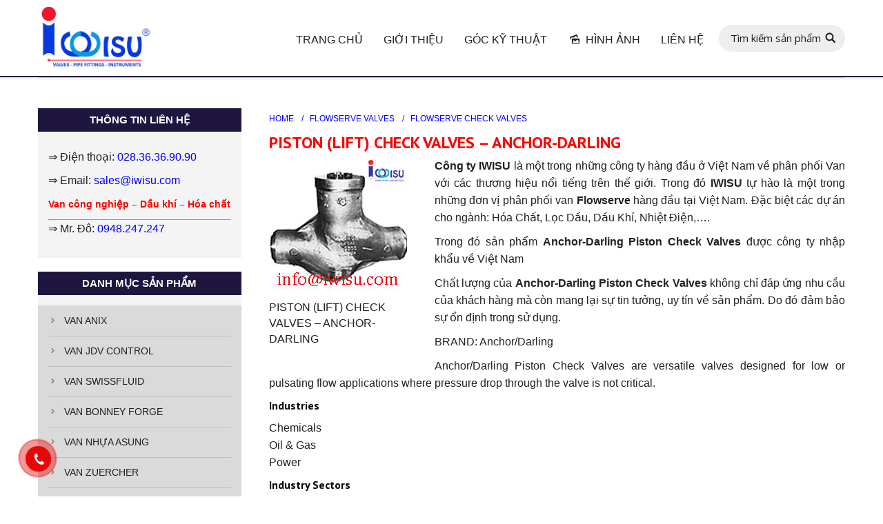

--- FILE ---
content_type: text/html; charset=UTF-8
request_url: https://thegioivalve.vn/project/piston-lift-check-valves-anchor-darling/
body_size: 26019
content:
<!DOCTYPE html>
<!--[if lt IE 10 ]>
<html lang="vi-VN" class="old-ie no-js">
<![endif]-->
<!--[if !(IE 6) | !(IE 7) | !(IE 8)  ]><!-->
<html lang="vi-VN" class="no-js">
<!--<![endif]-->
<head>
	<meta charset="UTF-8" />
		<meta name="viewport" content="width=device-width, initial-scale=1, maximum-scale=1">
		<link rel="profile" href="http://gmpg.org/xfn/11" />
	<link rel="pingback" href="https://thegioivalve.vn/xmlrpc.php" />
	<!--[if IE]>
	<script src="//html5shiv.googlecode.com/svn/trunk/html5.js"></script>
	<![endif]-->
	<title>PISTON (LIFT) CHECK VALVES - ANCHOR-DARLING</title><link rel="stylesheet" href="https://thegioivalve.vn/wp-content/cache/min/1/9b2a2fcc1630fea937b2e5398983b3b7.css" media="all" data-minify="1" />
<script type="text/javascript">
function createCookie(a,d,b){if(b){var c=new Date;c.setTime(c.getTime()+864E5*b);b="; expires="+c.toGMTString()}else b="";document.cookie=a+"="+d+b+"; path=/"}function readCookie(a){a+="=";for(var d=document.cookie.split(";"),b=0;b<d.length;b++){for(var c=d[b];" "==c.charAt(0);)c=c.substring(1,c.length);if(0==c.indexOf(a))return c.substring(a.length,c.length)}return null}function eraseCookie(a){createCookie(a,"",-1)}
function areCookiesEnabled(){var a=!1;createCookie("testing","Hello",1);null!=readCookie("testing")&&(a=!0,eraseCookie("testing"));return a}(function(a){var d=readCookie("devicePixelRatio"),b=void 0===a.devicePixelRatio?1:a.devicePixelRatio;areCookiesEnabled()&&null==d&&(createCookie("devicePixelRatio",b,7),1!=b&&a.location.reload(!0))})(window);
</script>
<!-- This site is optimized with the Yoast SEO plugin v12.6.2 - https://yoast.com/wordpress/plugins/seo/ -->
<meta name="description" content="PISTON (LIFT) CHECK VALVES - ANCHOR-DARLING"/>
<meta name="robots" content="max-snippet:-1, max-image-preview:large, max-video-preview:-1"/>
<link rel="canonical" href="https://thegioivalve.vn/project/piston-lift-check-valves-anchor-darling/" />
<meta property="og:locale" content="vi_VN" />
<meta property="og:type" content="article" />
<meta property="og:title" content="PISTON (LIFT) CHECK VALVES - ANCHOR-DARLING" />
<meta property="og:description" content="PISTON (LIFT) CHECK VALVES - ANCHOR-DARLING" />
<meta property="og:url" content="https://thegioivalve.vn/project/piston-lift-check-valves-anchor-darling/" />
<meta property="og:site_name" content="Thế giới valve | valve công nghiệp" />
<meta property="og:image" content="https://thegioivalve.vn/wp-content/uploads/2021/03/PISTON-LIFT-CHECK-VALVES-ANCHORDARLING-.jpg" />
<meta property="og:image:secure_url" content="https://thegioivalve.vn/wp-content/uploads/2021/03/PISTON-LIFT-CHECK-VALVES-ANCHORDARLING-.jpg" />
<meta property="og:image:width" content="200" />
<meta property="og:image:height" content="200" />
<meta name="twitter:card" content="summary_large_image" />
<meta name="twitter:description" content="PISTON (LIFT) CHECK VALVES - ANCHOR-DARLING" />
<meta name="twitter:title" content="PISTON (LIFT) CHECK VALVES - ANCHOR-DARLING" />
<meta name="twitter:image" content="https://thegioivalve.vn/wp-content/uploads/2021/03/PISTON-LIFT-CHECK-VALVES-ANCHORDARLING-.jpg" />
<script type='application/ld+json' class='yoast-schema-graph yoast-schema-graph--main'>{"@context":"https://schema.org","@graph":[{"@type":"WebSite","@id":"https://thegioivalve.vn/#website","url":"https://thegioivalve.vn/","name":"Th\u1ebf gi\u1edbi valve | valve c\u00f4ng nghi\u1ec7p","description":"Th\u1ebf gi\u1edbi valve | valve c\u00f4ng nghi\u1ec7p","potentialAction":{"@type":"SearchAction","target":"https://thegioivalve.vn/?s={search_term_string}","query-input":"required name=search_term_string"}},{"@type":"ImageObject","@id":"https://thegioivalve.vn/project/piston-lift-check-valves-anchor-darling/#primaryimage","url":"https://thegioivalve.vn/wp-content/uploads/2021/03/PISTON-LIFT-CHECK-VALVES-ANCHORDARLING-.jpg","width":200,"height":200,"caption":"PISTON (LIFT) CHECK VALVES - ANCHORDARLING"},{"@type":"WebPage","@id":"https://thegioivalve.vn/project/piston-lift-check-valves-anchor-darling/#webpage","url":"https://thegioivalve.vn/project/piston-lift-check-valves-anchor-darling/","inLanguage":"vi-VN","name":"PISTON (LIFT) CHECK VALVES - ANCHOR-DARLING","isPartOf":{"@id":"https://thegioivalve.vn/#website"},"primaryImageOfPage":{"@id":"https://thegioivalve.vn/project/piston-lift-check-valves-anchor-darling/#primaryimage"},"datePublished":"2021-03-01T02:38:53+00:00","dateModified":"2023-10-01T07:12:46+00:00","description":"PISTON (LIFT) CHECK VALVES - ANCHOR-DARLING","breadcrumb":{"@id":"https://thegioivalve.vn/project/piston-lift-check-valves-anchor-darling/#breadcrumb"}},{"@type":"BreadcrumbList","@id":"https://thegioivalve.vn/project/piston-lift-check-valves-anchor-darling/#breadcrumb","itemListElement":[{"@type":"ListItem","position":1,"item":{"@type":"WebPage","@id":"https://thegioivalve.vn/","url":"https://thegioivalve.vn/","name":"Home"}},{"@type":"ListItem","position":2,"item":{"@type":"WebPage","@id":"https://thegioivalve.vn/project/","url":"https://thegioivalve.vn/project/","name":"Portfolio"}},{"@type":"ListItem","position":3,"item":{"@type":"WebPage","@id":"https://thegioivalve.vn/project/piston-lift-check-valves-anchor-darling/","url":"https://thegioivalve.vn/project/piston-lift-check-valves-anchor-darling/","name":"PISTON (LIFT) CHECK VALVES &#8211; ANCHOR-DARLING"}}]}]}</script>
<!-- / Yoast SEO plugin. -->

<link rel='dns-prefetch' href='//fonts.googleapis.com' />
<link href='https://fonts.gstatic.com' crossorigin rel='preconnect' />
<link rel="alternate" type="application/rss+xml" title="Dòng thông tin Thế giới valve | valve công nghiệp &raquo;" href="https://thegioivalve.vn/feed/" />
<link rel="alternate" type="application/rss+xml" title="Dòng phản hồi Thế giới valve | valve công nghiệp &raquo;" href="https://thegioivalve.vn/comments/feed/" />
<style type="text/css">
img.wp-smiley,
img.emoji {
	display: inline !important;
	border: none !important;
	box-shadow: none !important;
	height: 1em !important;
	width: 1em !important;
	margin: 0 .07em !important;
	vertical-align: -0.1em !important;
	background: none !important;
	padding: 0 !important;
}
</style>
	

<!--[if lt IE 9]>
<link rel='stylesheet' id='vc_lte_ie9-css'  href='https://thegioivalve.vn/wp-content/plugins/js_composer/assets/css/vc_lte_ie9.min.css' type='text/css' media='screen' />
<![endif]-->


<link rel='stylesheet' id='dt-web-fonts-css'  href='https://fonts.googleapis.com/css?family=PT+Sans%3A400%2C700%7COpen+Sans%7CAbril+Fatface&#038;display=swap' type='text/css' media='all' />

<style id='dt-main-inline-css' type='text/css'>
body #load {
  display: block;
  height: 100%;
  overflow: hidden;
  position: fixed;
  width: 100%;
  z-index: 9901;
}
.load-wrap {
  width: 100%;
  height: 100%;
  background-position: center center;
  background-repeat: no-repeat;
  text-align: center;
}
.load-wrap > svg {
  position: absolute;
  top: 50%;
  left: 50%;
  -ms-transform: translate(-50%,-50%);
  -webkit-transform: translate(-50%,-50%);
  transform: translate(-50%,-50%);
}
#load {
  background-color: #ffffff;
}
.uil-default rect:not(.bk) {
  fill: #1e73be;
}
.uil-ring > path {
  fill: #1e73be;
}
.ring-loader .circle {
  fill: #1e73be;
}
.ring-loader .moving-circle {
  fill: #1e73be;
}
.uil-hourglass .glass {
  stroke: #1e73be;
}
.uil-hourglass .sand {
  fill: #1e73be;
}
.spinner-loader .load-wrap {
  background-image: url("data:image/svg+xml,%3Csvg width='75px' height='75px' xmlns='http://www.w3.org/2000/svg' viewBox='0 0 100 100' preserveAspectRatio='xMidYMid' class='uil-default'%3E%3Crect x='0' y='0' width='100' height='100' fill='none' class='bk'%3E%3C/rect%3E%3Crect  x='46.5' y='40' width='7' height='20' rx='5' ry='5' fill='%231e73be' transform='rotate(0 50 50) translate(0 -30)'%3E  %3Canimate attributeName='opacity' from='1' to='0' dur='1s' begin='0s' repeatCount='indefinite'/%3E%3C/rect%3E%3Crect  x='46.5' y='40' width='7' height='20' rx='5' ry='5' fill='%231e73be' transform='rotate(30 50 50) translate(0 -30)'%3E  %3Canimate attributeName='opacity' from='1' to='0' dur='1s' begin='0.08333333333333333s' repeatCount='indefinite'/%3E%3C/rect%3E%3Crect  x='46.5' y='40' width='7' height='20' rx='5' ry='5' fill='%231e73be' transform='rotate(60 50 50) translate(0 -30)'%3E  %3Canimate attributeName='opacity' from='1' to='0' dur='1s' begin='0.16666666666666666s' repeatCount='indefinite'/%3E%3C/rect%3E%3Crect  x='46.5' y='40' width='7' height='20' rx='5' ry='5' fill='%231e73be' transform='rotate(90 50 50) translate(0 -30)'%3E  %3Canimate attributeName='opacity' from='1' to='0' dur='1s' begin='0.25s' repeatCount='indefinite'/%3E%3C/rect%3E%3Crect  x='46.5' y='40' width='7' height='20' rx='5' ry='5' fill='%231e73be' transform='rotate(120 50 50) translate(0 -30)'%3E  %3Canimate attributeName='opacity' from='1' to='0' dur='1s' begin='0.3333333333333333s' repeatCount='indefinite'/%3E%3C/rect%3E%3Crect  x='46.5' y='40' width='7' height='20' rx='5' ry='5' fill='%231e73be' transform='rotate(150 50 50) translate(0 -30)'%3E  %3Canimate attributeName='opacity' from='1' to='0' dur='1s' begin='0.4166666666666667s' repeatCount='indefinite'/%3E%3C/rect%3E%3Crect  x='46.5' y='40' width='7' height='20' rx='5' ry='5' fill='%231e73be' transform='rotate(180 50 50) translate(0 -30)'%3E  %3Canimate attributeName='opacity' from='1' to='0' dur='1s' begin='0.5s' repeatCount='indefinite'/%3E%3C/rect%3E%3Crect  x='46.5' y='40' width='7' height='20' rx='5' ry='5' fill='%231e73be' transform='rotate(210 50 50) translate(0 -30)'%3E  %3Canimate attributeName='opacity' from='1' to='0' dur='1s' begin='0.5833333333333334s' repeatCount='indefinite'/%3E%3C/rect%3E%3Crect  x='46.5' y='40' width='7' height='20' rx='5' ry='5' fill='%231e73be' transform='rotate(240 50 50) translate(0 -30)'%3E  %3Canimate attributeName='opacity' from='1' to='0' dur='1s' begin='0.6666666666666666s' repeatCount='indefinite'/%3E%3C/rect%3E%3Crect  x='46.5' y='40' width='7' height='20' rx='5' ry='5' fill='%231e73be' transform='rotate(270 50 50) translate(0 -30)'%3E  %3Canimate attributeName='opacity' from='1' to='0' dur='1s' begin='0.75s' repeatCount='indefinite'/%3E%3C/rect%3E%3Crect  x='46.5' y='40' width='7' height='20' rx='5' ry='5' fill='%231e73be' transform='rotate(300 50 50) translate(0 -30)'%3E  %3Canimate attributeName='opacity' from='1' to='0' dur='1s' begin='0.8333333333333334s' repeatCount='indefinite'/%3E%3C/rect%3E%3Crect  x='46.5' y='40' width='7' height='20' rx='5' ry='5' fill='%231e73be' transform='rotate(330 50 50) translate(0 -30)'%3E  %3Canimate attributeName='opacity' from='1' to='0' dur='1s' begin='0.9166666666666666s' repeatCount='indefinite'/%3E%3C/rect%3E%3C/svg%3E");
}
.ring-loader .load-wrap {
  background-image: url("data:image/svg+xml,%3Csvg xmlns='http://www.w3.org/2000/svg' viewBox='0 0 32 32' width='72' height='72' fill='%231e73be'%3E   %3Cpath opacity='.25' d='M16 0 A16 16 0 0 0 16 32 A16 16 0 0 0 16 0 M16 4 A12 12 0 0 1 16 28 A12 12 0 0 1 16 4'/%3E   %3Cpath d='M16 0 A16 16 0 0 1 32 16 L28 16 A12 12 0 0 0 16 4z'%3E     %3CanimateTransform attributeName='transform' type='rotate' from='0 16 16' to='360 16 16' dur='0.8s' repeatCount='indefinite' /%3E   %3C/path%3E %3C/svg%3E");
}
.hourglass-loader .load-wrap {
  background-image: url("data:image/svg+xml,%3Csvg xmlns='http://www.w3.org/2000/svg' viewBox='0 0 32 32' width='72' height='72' fill='%231e73be'%3E   %3Cpath transform='translate(2)' d='M0 12 V20 H4 V12z'%3E      %3Canimate attributeName='d' values='M0 12 V20 H4 V12z; M0 4 V28 H4 V4z; M0 12 V20 H4 V12z; M0 12 V20 H4 V12z' dur='1.2s' repeatCount='indefinite' begin='0' keytimes='0;.2;.5;1' keySplines='0.2 0.2 0.4 0.8;0.2 0.6 0.4 0.8;0.2 0.8 0.4 0.8' calcMode='spline'  /%3E   %3C/path%3E   %3Cpath transform='translate(8)' d='M0 12 V20 H4 V12z'%3E     %3Canimate attributeName='d' values='M0 12 V20 H4 V12z; M0 4 V28 H4 V4z; M0 12 V20 H4 V12z; M0 12 V20 H4 V12z' dur='1.2s' repeatCount='indefinite' begin='0.2' keytimes='0;.2;.5;1' keySplines='0.2 0.2 0.4 0.8;0.2 0.6 0.4 0.8;0.2 0.8 0.4 0.8' calcMode='spline'  /%3E   %3C/path%3E   %3Cpath transform='translate(14)' d='M0 12 V20 H4 V12z'%3E     %3Canimate attributeName='d' values='M0 12 V20 H4 V12z; M0 4 V28 H4 V4z; M0 12 V20 H4 V12z; M0 12 V20 H4 V12z' dur='1.2s' repeatCount='indefinite' begin='0.4' keytimes='0;.2;.5;1' keySplines='0.2 0.2 0.4 0.8;0.2 0.6 0.4 0.8;0.2 0.8 0.4 0.8' calcMode='spline' /%3E   %3C/path%3E   %3Cpath transform='translate(20)' d='M0 12 V20 H4 V12z'%3E     %3Canimate attributeName='d' values='M0 12 V20 H4 V12z; M0 4 V28 H4 V4z; M0 12 V20 H4 V12z; M0 12 V20 H4 V12z' dur='1.2s' repeatCount='indefinite' begin='0.6' keytimes='0;.2;.5;1' keySplines='0.2 0.2 0.4 0.8;0.2 0.6 0.4 0.8;0.2 0.8 0.4 0.8' calcMode='spline' /%3E   %3C/path%3E   %3Cpath transform='translate(26)' d='M0 12 V20 H4 V12z'%3E     %3Canimate attributeName='d' values='M0 12 V20 H4 V12z; M0 4 V28 H4 V4z; M0 12 V20 H4 V12z; M0 12 V20 H4 V12z' dur='1.2s' repeatCount='indefinite' begin='0.8' keytimes='0;.2;.5;1' keySplines='0.2 0.2 0.4 0.8;0.2 0.6 0.4 0.8;0.2 0.8 0.4 0.8' calcMode='spline' /%3E   %3C/path%3E %3C/svg%3E");
}

</style>
<!--[if lt IE 10]>
<link rel='stylesheet' id='dt-old-ie-css'  href='https://thegioivalve.vn/wp-content/themes/thegioimatbich/css/old-ie.css' type='text/css' media='all' />
<![endif]-->


<!--[if lt IE 10]>
<link rel='stylesheet' id='dt-custom-old-ie.less-css'  href='https://thegioivalve.vn/wp-content/uploads/wp-less/thegioimatbich/css/custom-old-ie-2603e37f6d.css' type='text/css' media='all' />
<![endif]-->



<style id='style-inline-css' type='text/css'>
/* Logo */
.branding a img, .branding img {
width:170px !important;
}
 /*Menu icon lines size*/ 
.menu-toggle .lines,
.menu-toggle .lines:before,
.menu-toggle .lines:after {
width: 28px;
height: 3px;
}
.floating-navigation-below-slider .masthead:not(.side-header), .floating-navigation-below-slider .header-space {
    visibility: inherit; 
    opacity: 1;
}

 /*Menu icon margins*/ 
.menu-toggle .lines {
  margin: -1px 0 0 0; 
}

 /*Menu icon lines position - default*/ 
.menu-toggle .lines:before {
top: 9px;
}
.menu-toggle .lines:after {
top: -9px;
}

 /*Menu icon lines position - hover*/ 
.menu-toggle:not(.active) .lines-button:hover .lines:before {
top: 7px;
}
.menu-toggle:not(.active) .lines-button:hover .lines:after {
top: -7px;
}

 /*Hide menu icon background for transparent headers*/ 
.light-preset-color:not(.sticky-on) .side-header-h-stroke.masthead:not(#phantom)  .menu-toggle .lines-button {
 	background-color: rgba(255,255,255,0);
}

 /*Breadcrumbs background*/ 
.page-title .breadcrumbs {
background-color: rgba(255, 255,255, 0.1);
padding: 2px 9px 2px 9px;
}

/* menu hover list */
.custom-menu li ul {
display:none !important;
}

.custom-menu li:hover ul {
display:block !important;
}

/* H1 content */
.project-content h1,  .project-content h2 {
font: normal  20px / 20px "PT Sans", Helvetica, Arial, Verdana, sans-serif !important ;
}

/* Phone */
.i-phone {
    width: 100px;
    height: 100px;
    border-radius: 100%;
    position: fixed;
    bottom: 10px;
    left: 10px;
    text-align: center;
    line-height: 100px;
    font-size: 3em;
    color: #fff;
    background-color: #0093dd;
    z-index: 99999;
    transition: all 500ms ease;
}
.i-phone .fa-phone {
   transition: all 500ms ease;
   animation: ring-phone 1s linear 500ms infinite alternate;
}
.i-phone:after {
    content: "";
    width: 110px;
    height: 110px;
    position: absolute;
    border: 1px solid #fff;
    bottom: -6px;
    right: -6px;
    border-radius: 100%;
    transition: all 500ms ease;
    animation: iphone 5s linear 1s infinite alternate;
}
@keyframes iphone {
   0%     { transform: scale(1.1,1.1); }
   50%   { transform: scale(1.3,1.3); }
   100% { transform: scale(1.1,1.1); }
}
@keyframes ring-phone {
   0%     { transform: rotate(45deg) }
   50%   { transform: rotate(0deg) }
   100% { transform: rotate(45deg) }
}
/* menu */
.main-nav > li > a {
    margin: 25px 0px 20px 30px !important;
}
.classic-header.bg-behind-menu .navigation:before {
  background-color: #fff;
}
@media only screen and ( max-width: 425px ) {
   .i-phone {
     width: 50px;
     height: 50px;
     font-size:2em;
     line-height:70px
   }
   .i-phone:after   {
     width: 80px;
     height: 80px;
   }
}
</style>

<script type='text/javascript' src='https://thegioivalve.vn/wp-includes/js/jquery/jquery.js'></script>
<script type='text/javascript' src='https://thegioivalve.vn/wp-includes/js/jquery/jquery-migrate.min.js' defer onload=''></script>
<script type='text/javascript'>
/* <![CDATA[ */
var dtLocal = {"themeUrl":"https:\/\/thegioivalve.vn\/wp-content\/themes\/thegioimatbich","passText":"To view this protected post, enter the password below:","moreButtonText":{"loading":"Loading..."},"postID":"18819","ajaxurl":"https:\/\/thegioivalve.vn\/wp-admin\/admin-ajax.php","contactNonce":"4bcaf83430","ajaxNonce":"4d3d671bfc","pageData":"","themeSettings":{"smoothScroll":"off","lazyLoading":false,"accentColor":{"mode":"solid","color":"#ff4d4d"},"floatingHeader":{"showAfter":68,"showMenu":true,"height":64,"logo":{"showLogo":true,"html":"<img class=\" preload-me\" src=\"https:\/\/thegioivalve.vn\/wp-content\/uploads\/2025\/10\/LOGO-IWISU-nho.png\" srcset=\"https:\/\/thegioivalve.vn\/wp-content\/uploads\/2025\/10\/LOGO-IWISU-nho.png 709w, https:\/\/thegioivalve.vn\/wp-content\/uploads\/2025\/10\/LOGO-IWISU-nho.png 709w\" width=\"709\" height=\"381\"   sizes=\"709px\" alt=\"Th\u1ebf gi\u1edbi valve | valve c\u00f4ng nghi\u1ec7p\" \/>"}},"mobileHeader":{"firstSwitchPoint":990,"secondSwitchPoint":990},"content":{"responsivenessTreshold":970,"textColor":"#202023","headerColor":"#000000"},"stripes":{"stripe1":{"textColor":"#202023","headerColor":"#202023"},"stripe2":{"textColor":"#ffffff","headerColor":"#ffffff"},"stripe3":{"textColor":"#ffffff","headerColor":"#ffffff"}}}};
/* ]]> */
</script>
<script type='text/javascript' src='https://thegioivalve.vn/wp-content/themes/thegioimatbich/js/above-the-fold.min.js' defer onload=''></script>
<link rel='https://api.w.org/' href='https://thegioivalve.vn/wp-json/' />
<link rel="EditURI" type="application/rsd+xml" title="RSD" href="https://thegioivalve.vn/xmlrpc.php?rsd" />
<link rel="wlwmanifest" type="application/wlwmanifest+xml" href="https://thegioivalve.vn/wp-includes/wlwmanifest.xml" /> 
<meta name="generator" content="WordPress 5.2.21" />
<link rel='shortlink' href='https://thegioivalve.vn/?p=18819' />
<link rel="alternate" type="application/json+oembed" href="https://thegioivalve.vn/wp-json/oembed/1.0/embed?url=https%3A%2F%2Fthegioivalve.vn%2Fproject%2Fpiston-lift-check-valves-anchor-darling%2F" />
<link rel="alternate" type="text/xml+oembed" href="https://thegioivalve.vn/wp-json/oembed/1.0/embed?url=https%3A%2F%2Fthegioivalve.vn%2Fproject%2Fpiston-lift-check-valves-anchor-darling%2F&#038;format=xml" />
<script type="application/ld+json">
{
  "@context": "https://schema.org",
  "@type": "WholesaleStore",
  "@id": "https://thegioivalve.vn/#WholesaleStore",
  "name": "Thế Giới Valve",
  "url": "https://thegioivalve.vn/",
  "parentOrganization": {
    "@type": "Organization",
    "name": "IWISU",
    "legalName": "CÔNG TY CỔ PHẦN KỸ THUẬT THƯƠNG MẠI IWISU",
    "url": "https://iwisu.vn/",
    "taxID": "0312692740",
    "telephone": "02836369090",
    "email": "sales@iwisu.com",
    "address": {
      "@type": "PostalAddress",
      "streetAddress": "1174 Phạm Văn Đồng, Khu phố 5",
      "addressLocality": "Thủ Đức",
      "addressRegion": "Hồ Chí Minh",
      "addressCountry": "VN"
    },
    "founder": {
      "@type": "Person",
      "name": "Lê Huy Đô",
      "jobTitle": "CEO",
      "image": "https://iwisu.vn/wp-content/uploads/LE-HUY-DO-IWISU-COMPANY-600x600_t.png"
    }
  }
}
</script>
<meta name="google-site-verification" content="zAradoBnaFIMZcc48WoLnSXf1YpQN33hNS5LMfejcNQ" />
<script>var ms_grabbing_curosr = 'https://thegioivalve.vn/wp-content/plugins/master-slider/public/assets/css/common/grabbing.cur', ms_grab_curosr = 'https://thegioivalve.vn/wp-content/plugins/master-slider/public/assets/css/common/grab.cur';</script>
<meta name="generator" content="MasterSlider 3.7.9 - Responsive Touch Image Slider | avt.li/msf" />
<meta name="generator" content="Powered by WPBakery Page Builder - drag and drop page builder for WordPress."/>
<script type="text/javascript">
jQuery(function($) {
	var $window = $(window),
		$load = $("#load");
	
	$window.removeLoading = setTimeout(function() {
		$load.addClass("loader-removed").fadeOut(500);
	}, 500);
	
	$window.one("dt.removeLoading", function() {
		if (!$load.hasClass("loader-removed")) {
			clearTimeout($window.removeLoading);
			$("#load").addClass("loader-removed").fadeOut(500);
		}
	});
});
</script>
<!-- icon -->
<link rel="icon" href="https://thegioivalve.vn/wp-content/uploads/2025/10/LOGO-IWISU-nho.png" type="image/png" />
<link rel="shortcut icon" href="https://thegioivalve.vn/wp-content/uploads/2025/10/LOGO-IWISU-nho.png" type="image/png" />
		<style type="text/css" id="wp-custom-css">
			html, body, body.page, .wf-container > *{
	    font-family: "Montserrat",sans-serif !important;
}
.main-nav > li > a .menu-text {
    font-weight: 500;
	font-family: "Montserrat",sans-serif;}
.menu-item a:hover{
	background:#fff;
}
.widget-title {
    background:#1f1640;
    color: #ffffff !important;
}
section#huychuong_widget_id-2 {
	display: none;}
.masthead:not(.side-header):not(.full-width):not(.side-header-v-stroke):not(.side-header-menu-icon){
	border-bottom: 2px solid #1f1640;
}
.ms-skin-light-6 .ms-nav-next, .ms-skin-light-6 .ms-nav-prev{
	display:none;
}
.aligncenter{
	max-width:100%;
}
@media only screen and (min-width: 600px) {
	.pix-christmas-pandas-popup.display-on-right{
		width:250px;
		margin-right:75px;
outline: none !important;
			}
}
a[href="https://thegioivalve.vn/"] img {
  border: none !important;
  box-shadow: none !important;
  outline: none !important;
  background: none !important;
}

		</style>
		<noscript><style type="text/css"> .wpb_animate_when_almost_visible { opacity: 1; }</style></noscript><noscript><style id="rocket-lazyload-nojs-css">.rll-youtube-player, [data-lazy-src]{display:none !important;}</style></noscript>	<script src="https://www.google.com/recaptcha/api.js" async defer></script>
	<!-- Global site tag (gtag.js) - Google Analytics -->
<script async src="https://www.googletagmanager.com/gtag/js?id=G-79WG3JSMGK"></script>
<script>
  window.dataLayer = window.dataLayer || [];
  function gtag(){dataLayer.push(arguments);}
  gtag('js', new Date());

  gtag('config', 'G-79WG3JSMGK');
</script>

</head>
<body class="dt_portfolio-template-default single single-portfolio postid-18819 _masterslider _ms_version_3.7.9 no-comments title-off large-hover-icons overlay-cursor-on srcset-enabled btn-flat custom-btn-color accent-btn-hover-color filter-style-material contact-form-material large-fancy-datas accent-bullets bold-icons phantom-sticky phantom-disable-decoration phantom-custom-logo-on floating-mobile-menu-icon top-header first-switch-logo-left first-switch-menu-right second-switch-logo-left second-switch-menu-right right-mobile-menu layzr-loading-on wpb-js-composer js-comp-ver-6.0.2 vc_responsive outlined-portfolio-icons">
<div id="load" class="spinner-loader">
	<div class="load-wrap"></div>
</div>
<div id="page">


<div class="masthead inline-header right widgets shadow-decoration show-device-logo show-mobile-logo" role="banner">

			<div class="top-bar solid-bg">
			<div class="mini-widgets"><div class="text-area show-on-desktop near-logo-first-switch in-menu-second-switch"><p>NHÀ CUNG CẤP VAN HÀNG ĐẦU VIỆT NAM</p>
</div></div>					</div>
	<header class="header-bar">

						<div class="branding">

					<a href="https://thegioivalve.vn/"><img class=" preload-me" src="data:image/svg+xml,%3Csvg%20xmlns='http://www.w3.org/2000/svg'%20viewBox='0%200%20709%20381'%3E%3C/svg%3E" data-lazy-srcset="https://thegioivalve.vn/wp-content/uploads/2025/10/LOGO-IWISU-nho.png 709w, https://thegioivalve.vn/wp-content/uploads/2025/10/LOGO-IWISU-nho.png 709w" width="709" height="381"   data-lazy-sizes="709px" alt="Thế giới valve | valve công nghiệp" data-lazy-src="https://thegioivalve.vn/wp-content/uploads/2025/10/LOGO-IWISU-nho.png" /><noscript><img class=" preload-me" src="https://thegioivalve.vn/wp-content/uploads/2025/10/LOGO-IWISU-nho.png" srcset="https://thegioivalve.vn/wp-content/uploads/2025/10/LOGO-IWISU-nho.png 709w, https://thegioivalve.vn/wp-content/uploads/2025/10/LOGO-IWISU-nho.png 709w" width="709" height="381"   sizes="709px" alt="Thế giới valve | valve công nghiệp" /></noscript><img class="mobile-logo preload-me" src="data:image/svg+xml,%3Csvg%20xmlns='http://www.w3.org/2000/svg'%20viewBox='0%200%20709%20381'%3E%3C/svg%3E" data-lazy-srcset="https://thegioivalve.vn/wp-content/uploads/2025/10/LOGO-IWISU-nho.png 709w, https://thegioivalve.vn/wp-content/uploads/2025/10/LOGO-IWISU-nho.png 709w" width="709" height="381"   data-lazy-sizes="709px" alt="Thế giới valve | valve công nghiệp" data-lazy-src="https://thegioivalve.vn/wp-content/uploads/2025/10/LOGO-IWISU-nho.png" /><noscript><img class="mobile-logo preload-me" src="https://thegioivalve.vn/wp-content/uploads/2025/10/LOGO-IWISU-nho.png" srcset="https://thegioivalve.vn/wp-content/uploads/2025/10/LOGO-IWISU-nho.png 709w, https://thegioivalve.vn/wp-content/uploads/2025/10/LOGO-IWISU-nho.png 709w" width="709" height="381"   sizes="709px" alt="Thế giới valve | valve công nghiệp" /></noscript></a>
					<div id="site-title" class="assistive-text">Thế giới valve | valve công nghiệp</div>
					<div id="site-description" class="assistive-text">Thế giới valve | valve công nghiệp</div>

					
					
				</div>
		<ul class="main-nav underline-decoration l-to-r-line" role="menu"><li class="menu-item menu-item-type-post_type menu-item-object-page menu-item-home menu-item-1822 first"><a href='https://thegioivalve.vn/' data-level='1'><span class="menu-item-text"><span class="menu-text">TRANG CHỦ</span></span></a></li> <li class="menu-item menu-item-type-post_type menu-item-object-page menu-item-20874 dt-mega-menu mega-auto-width mega-column-3"><a href='https://thegioivalve.vn/gioi-thieu/' data-level='1'><span class="menu-item-text"><span class="menu-text">GIỚI THIỆU</span></span></a></li> <li class="menu-item menu-item-type-post_type menu-item-object-page menu-item-1976 dt-mega-menu mega-auto-width mega-column-3"><a href='https://thegioivalve.vn/goc-ky-thuat-hinh-anh/' data-level='1'><span class="menu-item-text"><span class="menu-text">GÓC KỸ THUẬT</span></span></a></li> <li class="menu-item menu-item-type-post_type menu-item-object-page menu-item-21216"><a href='https://thegioivalve.vn/hinh-anh-thuc-te/' data-level='1'><i class="fa icon-picture"></i><span class="menu-item-text"><span class="menu-text">HÌNH ẢNH</span></span></a></li> <li class="menu-item menu-item-type-post_type menu-item-object-page menu-item-1818 dt-mega-menu mega-auto-width mega-column-3"><a href='https://thegioivalve.vn/lien-he/' data-level='1'><span class="menu-item-text"><span class="menu-text">LIÊN HỆ</span></span></a></li> </ul>
		<div class="mini-widgets"><div class="mini-search show-on-desktop in-menu-first-switch in-menu-second-switch">	<form class="searchform" role="search" method="get" action="https://thegioivalve.vn/">
		<input type="text" class="field searchform-s" name="s" value="" placeholder="Type and hit enter &hellip;" />
				<input type="submit" class="assistive-text searchsubmit" value="Go!" />
		<input type="hidden" name="post_type" value="dt_portfolio" />
		<a href="#go" id="trigger-overlay" class="submit">Tìm kiếm sản phẩm</a>
	</form></div></div>
	</header>

</div><div class='dt-close-mobile-menu-icon'><span></span></div>
<div class='dt-mobile-header'>
	<ul class="mobile-main-nav" role="menu">
		<li class="menu-item menu-item-type-post_type menu-item-object-page menu-item-home menu-item-1822 first"><a href='https://thegioivalve.vn/' data-level='1'><span class="menu-item-text"><span class="menu-text">TRANG CHỦ</span></span></a></li> <li class="menu-item menu-item-type-post_type menu-item-object-page menu-item-20874 dt-mega-menu mega-auto-width mega-column-3"><a href='https://thegioivalve.vn/gioi-thieu/' data-level='1'><span class="menu-item-text"><span class="menu-text">GIỚI THIỆU</span></span></a></li> <li class="menu-item menu-item-type-post_type menu-item-object-page menu-item-1976 dt-mega-menu mega-auto-width mega-column-3"><a href='https://thegioivalve.vn/goc-ky-thuat-hinh-anh/' data-level='1'><span class="menu-item-text"><span class="menu-text">GÓC KỸ THUẬT</span></span></a></li> <li class="menu-item menu-item-type-post_type menu-item-object-page menu-item-21216"><a href='https://thegioivalve.vn/hinh-anh-thuc-te/' data-level='1'><i class="fa icon-picture"></i><span class="menu-item-text"><span class="menu-text">HÌNH ẢNH</span></span></a></li> <li class="menu-item menu-item-type-post_type menu-item-object-page menu-item-1818 dt-mega-menu mega-auto-width mega-column-3"><a href='https://thegioivalve.vn/lien-he/' data-level='1'><span class="menu-item-text"><span class="menu-text">LIÊN HỆ</span></span></a></li> 	</ul>
	<div class='mobile-mini-widgets-in-menu'></div>
</div>

		
	
	
	<div id="main" class="sidebar-left sidebar-divider-off"><!-- class="sidebar-none", class="sidebar-left", class="sidebar-right" -->

		
		<div class="main-gradient"></div>
		<div class="wf-wrap">
			<div class="wf-container-main">

				<div class="article-top-bar solid-bg post-meta-disabled"><div class="wf-wrap"><div class="wf-container-top"><div class="navigation-inner"><div class="single-navigation-wrap"><a class="prev-post" href="https://thegioivalve.vn/project/piston-lift-check-valves-bolted-bonnet/" rel="next"></a><a class="next-post" href="https://thegioivalve.vn/project/piston-lift-check-valves-1878/" rel="prev"></a></div></div></div></div></div>
	
		
			
			<!-- !- Content -->
			<div id="content" class="content" role="main">

				
<article id="post-18819" class="project-post post-18819 dt_portfolio type-dt_portfolio status-publish has-post-thumbnail dt_portfolio_category-flowserve-check-valve dt_portfolio_category-flowserve-valves description-off">

	<div class="wf-container"><div class="wf-cell wf-1 project-content"><ol class="detail-bc breadcrumbs text-small bg-light breadcrumbs-bg">
<li style="text-align: justify;"><a title="" href="https://thegioivalve.vn/" rel="v:url">HOME</a></li>
<li style="text-align: justify;"><a title="" href="https://thegioivalve.vn/flowserve-valves/" rel="v:url">FLOWSERVE VALVES</a></li>
<li style="text-align: justify;"><a title="" href="https://thegioivalve.vn/flowserve-valves/flowserve-check-valve/" rel="v:url">FLOWSERVE CHECK VALVES</a></li>
<li style="text-align: justify;"></li>
</ol>
<h1><span style="color: #ff0000;"><strong><span style="font-size: 18pt;">PISTON (LIFT) CHECK VALVES &#8211; ANCHOR-DARLING</span></strong></span></h1>
<div id="attachment_18820" style="width: 210px" class="wp-caption alignleft"><a class="dt-single-image" href="https://thegioivalve.vn/wp-content/uploads/2021/03/PISTON-LIFT-CHECK-VALVES-ANCHORDARLING-.jpg" data-dt-img-description="PISTON (LIFT) CHECK VALVES - ANCHORDARLING"><img aria-describedby="caption-attachment-18820" class="wp-image-18820 size-full" title="PISTON (LIFT) CHECK VALVES - ANCHOR-DARLING" src="data:image/svg+xml,%3Csvg%20xmlns='http://www.w3.org/2000/svg'%20viewBox='0%200%20200%20200'%3E%3C/svg%3E" alt="PISTON (LIFT) CHECK VALVES - ANCHOR-DARLING" width="200" height="200" data-lazy-src="https://thegioivalve.vn/wp-content/uploads/2021/03/PISTON-LIFT-CHECK-VALVES-ANCHORDARLING-.jpg" /><noscript><img aria-describedby="caption-attachment-18820" class="wp-image-18820 size-full" title="PISTON (LIFT) CHECK VALVES - ANCHOR-DARLING" src="https://thegioivalve.vn/wp-content/uploads/2021/03/PISTON-LIFT-CHECK-VALVES-ANCHORDARLING-.jpg" alt="PISTON (LIFT) CHECK VALVES - ANCHOR-DARLING" width="200" height="200" /></noscript></a><p id="caption-attachment-18820" class="wp-caption-text"><span style="font-size: 12pt;">PISTON (LIFT) CHECK VALVES &#8211; ANCHOR-DARLING</span></p></div>
<p style="text-align: justify;"><span style="font-size: 12pt;"><strong>Công ty IWISU</strong> là một trong những công ty hàng đầu ở Việt Nam về phân phối Van với các thương hiệu nổi tiếng trên thế giới. Trong đó <strong>IWISU</strong> tự hào là một trong những đơn vị phân phối van <strong>Flowserve</strong> hàng đầu tại Việt Nam. Đặc biệt các dự án cho ngành: Hóa Chất, Lọc Dầu, Dầu Khí, Nhiệt Điện,&#8230;. </span></p>
<p style="text-align: justify;"><span style="font-size: 12pt;">Trong đó sản phẩm <strong>Anchor-Darling Piston Check Valves </strong>được công ty nhập khẩu về Việt Nam</span></p>
<p style="text-align: justify;"><span style="font-size: 12pt;">Chất lượng của <strong>Anchor-Darling Piston Check Valves</strong> không chỉ đáp ứng nhu cầu của khách hàng mà còn mang lại sự tin tưởng, uy tín về sản phẩm. Do đó đảm bảo sự ổn định trong sử dụng.</span></p>
<p style="text-align: justify;"><span style="font-size: 12pt;">BRAND: Anchor/Darling</span></p>
<p style="text-align: justify;"><span style="font-size: 12pt;">Anchor/Darling Piston Check Valves are versatile valves designed for low or pulsating flow applications where pressure drop through the valve is not critical.</span></p>
<h3 style="text-align: justify;"><strong><span style="font-size: 12pt;">Industries</span></strong></h3>
<p style="text-align: justify;"><span style="font-size: 12pt;">Chemicals</span><br />
<span style="font-size: 12pt;">Oil &amp; Gas</span><br />
<span style="font-size: 12pt;">Power</span></p>
<h3 style="text-align: justify;"><strong><span style="font-size: 12pt;">Industry Sectors</span></strong></h3>
<p style="text-align: justify;"><span style="font-size: 12pt;">Basic (Organic &amp; Inorganic)</span><br />
<span style="font-size: 12pt;">Specialty (Fine &amp; Consumer)</span><br />
<span style="font-size: 12pt;">Downstream Processing</span><br />
<span style="font-size: 12pt;">Nuclear</span><br />
<span style="font-size: 12pt;">Conventional Steam</span><br />
<span style="font-size: 12pt;">Geothermal</span><br />
<span style="font-size: 12pt;">Combined Cycle</span></p>
<h3 style="text-align: justify;"><strong><span style="font-size: 12pt;">Standards</span></strong></h3>
<p style="text-align: justify;"><span style="font-size: 12pt;">ASME B16.34</span><br />
<span style="font-size: 12pt;">ASME Section III</span></p>
<h3 style="text-align: justify;"><strong><span style="font-size: 12pt;">Design Range</span></strong></h3>
<p style="text-align: justify;"><strong><span style="font-size: 12pt;">Size Range:</span></strong></p>
<p style="text-align: justify;"><span style="font-size: 12pt;">NPS 2 1/2 to 24</span><br />
<span style="font-size: 12pt;">DN 65 to 600</span></p>
<p style="text-align: justify;"><strong><span style="font-size: 12pt;">Pressure Class Range:</span></strong></p>
<p style="text-align: justify;"><span style="font-size: 12pt;">150 to 1500</span><br />
<span style="font-size: 12pt;">PN 25 to 260</span></p>
<p style="text-align: justify;"><span style="font-size: 12pt;"><strong>Seating Material:</strong> Metal, Soft</span></p>
<h3 style="text-align: justify;"><strong><span style="font-size: 12pt;">Features and Benefits</span></strong></h3>
<p style="text-align: justify;"><span style="font-size: 12pt;">Broad application flexibility provided by the variety of available body types</span><br />
<span style="font-size: 12pt;">High-performance ensured by a cast body with large radius curves designed to optimize internal flow passages and minimize pressure drops</span><br />
<span style="font-size: 12pt;">Improved reliability and service integrity via body-guided disc design to ensure tight sealing and check valve protection in the event of fluid back flow</span><br />
<span style="font-size: 12pt;">Ease of maintenance facilitated by the seal-welded seat ring, which allows for quick replacement</span><br />
<span style="font-size: 12pt;">Rapid operation made possible by the optional equalizer lines that connect the bonnet area above the disc to the downstream port</span><br />
<span style="font-size: 12pt;">Optional equalizer lines improve disc lift and eliminate dash-pot effect</span></p>
<h3 style="text-align: justify;"><strong><span style="font-size: 12pt;">Configurations</span></strong></h3>
<p style="text-align: justify;"><span style="font-size: 12pt;">Angle-Pattern</span></p>
<p style="text-align: justify;"><span style="font-size: 12pt;">Y-Pattern</span></p>
<p style="text-align: justify;"><span style="font-size: 12pt;">Elastomeric Seat</span></p>
<p style="text-align: justify;"><span style="font-size: 12pt;">Soft Seated</span></p>
<p>&nbsp;</p>
</div></div>
</article><!-- #post-18819 -->

<div class="dt-fancy-separator title-left fancy-projects-title"><div class="dt-fancy-title">Sản phẩm cùng loại:<span class="separator-holder separator-right"></span></div></div><div class="full-width-wrap"><div class="arrows-accent related-projects slider-wrapper description-under-image content-align-centre" data-padding-side="20" data-autoslide="false" data-delay="" data-loop="false"><div class="frame fullwidth-slider"><ul class="clearfix"><li class="fs-entry">

<article class="post post-18835 dt_portfolio type-dt_portfolio status-publish has-post-thumbnail dt_portfolio_category-flowserve-check-valve dt_portfolio_category-flowserve-valves text-centered">

	<div class="project-list-media">
	<figure class="buttons-on-img ">
		<a href="https://thegioivalve.vn/project/swing-check-valves-anchor-darling/" class="alignnone rollover layzr-bg" title="SWING CHECK VALVES - ANCHOR-DARLING" ><img class="lazy-load preload-me" src="data:image/svg+xml;charset=utf-8,%3Csvg xmlns%3D'http%3A%2F%2Fwww.w3.org%2F2000%2Fsvg' viewBox%3D'0 0 180 180'%2F%3E" data-src="https://thegioivalve.vn/wp-content/uploads/2021/03/SWING-CHECK-VALVES-ANCHORDARLING--180x180.jpg" data-srcset="https://thegioivalve.vn/wp-content/uploads/2021/03/SWING-CHECK-VALVES-ANCHORDARLING--180x180.jpg 180w, https://thegioivalve.vn/wp-content/uploads/2021/03/SWING-CHECK-VALVES-ANCHORDARLING--200x200.jpg 200w" alt="SWING CHECK VALVES - ANCHOR-DARLING" width="180" height="180"  /></a>			</figure>
</div>
<div class="project-list-content">
	<p>HOME FLOWSERVE VALVES FLOWSERVE CHECK VALVES SWING CHECK VALVES &#8211; ANCHOR-DARLING Công ty IWISU là một trong những công ty hàng đầu ở Việt Nam về phân phối Van với các thương hiệu nổi tiếng trên thế giới. Trong đó IWISU tự hào là một trong những đơn vị phân phối van Flowserve hàng đầu&hellip;</p>
</div>
</article>

</li><li class="fs-entry">

<article class="post post-18831 dt_portfolio type-dt_portfolio status-publish has-post-thumbnail dt_portfolio_category-flowserve-check-valve dt_portfolio_category-flowserve-valves text-centered">

	<div class="project-list-media">
	<figure class="buttons-on-img ">
		<a href="https://thegioivalve.vn/project/swing-check-valves-1878/" class="alignnone rollover layzr-bg" title="SWING CHECK VALVES - 1878" ><img class="lazy-load preload-me" src="data:image/svg+xml;charset=utf-8,%3Csvg xmlns%3D'http%3A%2F%2Fwww.w3.org%2F2000%2Fsvg' viewBox%3D'0 0 180 180'%2F%3E" data-src="https://thegioivalve.vn/wp-content/uploads/2021/03/SWING-CHECK-VALVES-1878-180x180.jpg" data-srcset="https://thegioivalve.vn/wp-content/uploads/2021/03/SWING-CHECK-VALVES-1878-180x180.jpg 180w, https://thegioivalve.vn/wp-content/uploads/2021/03/SWING-CHECK-VALVES-1878-200x200.jpg 200w" alt="SWING CHECK VALVES - 1878" width="180" height="180"  /></a>			</figure>
</div>
<div class="project-list-content">
	<p>HOME FLOWSERVE VALVES FLOWSERVE CHECK VALVES SWING CHECK VALVES &#8211; 1878 Công ty IWISU là một trong những công ty hàng đầu ở Việt Nam về phân phối Van với các thương hiệu nổi tiếng trên thế giới. Trong đó IWISU tự hào là một trong những đơn vị phân phối van Flowserve hàng đầu&hellip;</p>
</div>
</article>

</li><li class="fs-entry">

<article class="post post-18828 dt_portfolio type-dt_portfolio status-publish has-post-thumbnail dt_portfolio_category-flowserve-check-valve dt_portfolio_category-flowserve-valves text-centered">

	<div class="project-list-media">
	<figure class="buttons-on-img ">
		<a href="https://thegioivalve.vn/project/piston-lift-check-valves-univalve/" class="alignnone rollover layzr-bg" title="PISTON LIFT CHECK VALVES - UNIVALVE" ><img class="lazy-load preload-me" src="data:image/svg+xml;charset=utf-8,%3Csvg xmlns%3D'http%3A%2F%2Fwww.w3.org%2F2000%2Fsvg' viewBox%3D'0 0 180 180'%2F%3E" data-src="https://thegioivalve.vn/wp-content/uploads/2021/03/PISTON-LIFT-CHECK-VALVES-UNIVALVE-180x180.jpg" data-srcset="https://thegioivalve.vn/wp-content/uploads/2021/03/PISTON-LIFT-CHECK-VALVES-UNIVALVE-180x180.jpg 180w, https://thegioivalve.vn/wp-content/uploads/2021/03/PISTON-LIFT-CHECK-VALVES-UNIVALVE-200x200.jpg 200w" alt="PISTON LIFT CHECK VALVES - UNIVALVE" width="180" height="180"  /></a>			</figure>
</div>
<div class="project-list-content">
	<p>HOME FLOWSERVE VALVES FLOWSERVE CHECK VALVES PISTON LIFT CHECK VALVES &#8211; UNIVALVE Công ty IWISU là một trong những công ty hàng đầu ở Việt Nam về phân phối Van với các thương hiệu nổi tiếng trên thế giới. Trong đó IWISU tự hào là một trong những đơn vị phân phối van Flowserve hàng&hellip;</p>
</div>
</article>

</li><li class="fs-entry">

<article class="post post-18825 dt_portfolio type-dt_portfolio status-publish has-post-thumbnail dt_portfolio_category-flowserve-check-valve dt_portfolio_category-flowserve-valves text-centered">

	<div class="project-list-media">
	<figure class="buttons-on-img ">
		<a href="https://thegioivalve.vn/project/piston-lift-check-valves-flite-flow/" class="alignnone rollover layzr-bg" title="PISTON (LIFT) CHECK VALVES - FLITE-FLOW" ><img class="lazy-load preload-me" src="data:image/svg+xml;charset=utf-8,%3Csvg xmlns%3D'http%3A%2F%2Fwww.w3.org%2F2000%2Fsvg' viewBox%3D'0 0 180 180'%2F%3E" data-src="https://thegioivalve.vn/wp-content/uploads/2021/03/PISTON-LIFT-CHECK-VALVES-FLITE-FLOW-180x180.jpg" data-srcset="https://thegioivalve.vn/wp-content/uploads/2021/03/PISTON-LIFT-CHECK-VALVES-FLITE-FLOW-180x180.jpg 180w, https://thegioivalve.vn/wp-content/uploads/2021/03/PISTON-LIFT-CHECK-VALVES-FLITE-FLOW-200x200.jpg 200w" alt="PISTON (LIFT) CHECK VALVES - FLITE-FLOW" width="180" height="180"  /></a>			</figure>
</div>
<div class="project-list-content">
	<p>HOME FLOWSERVE VALVES FLOWSERVE CHECK VALVES PISTON LIFT CHECK VALVES &#8211; FLITE-FLOW Công ty IWISU là một trong những công ty hàng đầu ở Việt Nam về phân phối Van với các thương hiệu nổi tiếng trên thế giới. Trong đó IWISU tự hào là một trong những đơn vị phân phối van Flowserve hàng&hellip;</p>
</div>
</article>

</li><li class="fs-entry">

<article class="post post-18822 dt_portfolio type-dt_portfolio status-publish has-post-thumbnail dt_portfolio_category-flowserve-check-valve dt_portfolio_category-flowserve-valves text-centered">

	<div class="project-list-media">
	<figure class="buttons-on-img ">
		<a href="https://thegioivalve.vn/project/piston-lift-check-valves-bolted-bonnet/" class="alignnone rollover layzr-bg" title="BOLTED BONNET PISTON CHECK VALVES" ><img class="lazy-load preload-me" src="data:image/svg+xml;charset=utf-8,%3Csvg xmlns%3D'http%3A%2F%2Fwww.w3.org%2F2000%2Fsvg' viewBox%3D'0 0 180 180'%2F%3E" data-src="https://thegioivalve.vn/wp-content/uploads/2021/03/BOLTED-BONNET-PISTON-CHECK-VALVES-180x180.jpg" data-srcset="https://thegioivalve.vn/wp-content/uploads/2021/03/BOLTED-BONNET-PISTON-CHECK-VALVES-180x180.jpg 180w, https://thegioivalve.vn/wp-content/uploads/2021/03/BOLTED-BONNET-PISTON-CHECK-VALVES-200x200.jpg 200w" alt="BOLTED BONNET PISTON CHECK VALVES" width="180" height="180"  /></a>			</figure>
</div>
<div class="project-list-content">
	<p>HOME FLOWSERVE VALVES FLOWSERVE CHECK VALVES PISTON (LIFT) CHECK VALVES &#8211; BOLTED BONNET Công ty IWISU là một trong những công ty hàng đầu ở Việt Nam về phân phối Van với các thương hiệu nổi tiếng trên thế giới. Trong đó IWISU tự hào là một trong những đơn vị phân phối van Flowserve&hellip;</p>
</div>
</article>

</li><li class="fs-entry">

<article class="post post-18810 dt_portfolio type-dt_portfolio status-publish has-post-thumbnail dt_portfolio_category-flowserve-check-valve dt_portfolio_category-flowserve-valves text-centered">

	<div class="project-list-media">
	<figure class="buttons-on-img ">
		<a href="https://thegioivalve.vn/project/piston-lift-check-valves-1878/" class="alignnone rollover layzr-bg" title="PISTON (LIFT) CHECK VALVES - 1878" ><img class="lazy-load preload-me" src="data:image/svg+xml;charset=utf-8,%3Csvg xmlns%3D'http%3A%2F%2Fwww.w3.org%2F2000%2Fsvg' viewBox%3D'0 0 180 180'%2F%3E" data-src="https://thegioivalve.vn/wp-content/uploads/2021/03/PISTON-LIFT-CHECK-VALVES-1878-180x180.jpg" data-srcset="https://thegioivalve.vn/wp-content/uploads/2021/03/PISTON-LIFT-CHECK-VALVES-1878-180x180.jpg 180w, https://thegioivalve.vn/wp-content/uploads/2021/03/PISTON-LIFT-CHECK-VALVES-1878-200x200.jpg 200w" alt="PISTON (LIFT) CHECK VALVES - 1878" width="180" height="180"  /></a>			</figure>
</div>
<div class="project-list-content">
	<p>HOME FLOWSERVE VALVES FLOWSERVE CHECK VALVES PISTON (LIFT) CHECK VALVES &#8211; 1878 Công ty IWISU là một trong những công ty hàng đầu ở Việt Nam về phân phối Van với các thương hiệu nổi tiếng trên thế giới. Trong đó IWISU tự hào là một trong những đơn vị phân phối van Flowserve hàng&hellip;</p>
</div>
</article>

</li><li class="fs-entry">

<article class="post post-18803 dt_portfolio type-dt_portfolio status-publish has-post-thumbnail dt_portfolio_category-flowserve-globe-valve dt_portfolio_category-flowserve-valves text-centered">

	<div class="project-list-media">
	<figure class="buttons-on-img ">
		<a href="https://thegioivalve.vn/project/y-pattern-globe-valves-anchor-darling/" class="alignnone rollover layzr-bg" title="Y-PATTERN GLOBE VALVES - ANCHOR - DARLING" ><img class="lazy-load preload-me" src="data:image/svg+xml;charset=utf-8,%3Csvg xmlns%3D'http%3A%2F%2Fwww.w3.org%2F2000%2Fsvg' viewBox%3D'0 0 180 180'%2F%3E" data-src="https://thegioivalve.vn/wp-content/uploads/2021/02/Y-PATTERN-GLOBE-VALVES-ANCHOR-DARLING-180x180.jpg" data-srcset="https://thegioivalve.vn/wp-content/uploads/2021/02/Y-PATTERN-GLOBE-VALVES-ANCHOR-DARLING-180x180.jpg 180w, https://thegioivalve.vn/wp-content/uploads/2021/02/Y-PATTERN-GLOBE-VALVES-ANCHOR-DARLING-200x200.jpg 200w" alt="Y-PATTERN GLOBE VALVES - ANCHOR - DARLING" width="180" height="180"  /></a>			</figure>
</div>
<div class="project-list-content">
	<p>HOME FLOWSERVE VALVES FLOWSERVE GLOBE VALVES Y-PATTERN GLOBE VALVES &#8211; ANCHOR &#8211; DARLING Công ty IWISU là một trong những công ty hàng đầu ở Việt Nam về phân phối Van với các thương hiệu nổi tiếng trên thế giới. Trong đó IWISU tự hào là một trong những đơn vị phân phối van Flowserve&hellip;</p>
</div>
</article>

</li><li class="fs-entry">

<article class="post post-18800 dt_portfolio type-dt_portfolio status-publish has-post-thumbnail dt_portfolio_category-flowserve-globe-valve dt_portfolio_category-flowserve-valves text-centered">

	<div class="project-list-media">
	<figure class="buttons-on-img ">
		<a href="https://thegioivalve.vn/project/y-pattern-globe-valves-1878/" class="alignnone rollover layzr-bg" title="Y-PATTERN GLOBE VALVES - 1878" ><img class="lazy-load preload-me" src="data:image/svg+xml;charset=utf-8,%3Csvg xmlns%3D'http%3A%2F%2Fwww.w3.org%2F2000%2Fsvg' viewBox%3D'0 0 180 180'%2F%3E" data-src="https://thegioivalve.vn/wp-content/uploads/2021/02/Y-PATTERN-GLOBE-VALVES-1878-180x180.jpg" data-srcset="https://thegioivalve.vn/wp-content/uploads/2021/02/Y-PATTERN-GLOBE-VALVES-1878-180x180.jpg 180w, https://thegioivalve.vn/wp-content/uploads/2021/02/Y-PATTERN-GLOBE-VALVES-1878-200x200.jpg 200w" alt="Y-PATTERN GLOBE VALVES - 1878" width="180" height="180"  /></a>			</figure>
</div>
<div class="project-list-content">
	<p>HOME FLOWSERVE VALVES FLOWSERVE GLOBE VALVES Y-PATTERN GLOBE VALVES &#8211; 1878 Công ty IWISU là một trong những công ty hàng đầu ở Việt Nam về phân phối Van với các thương hiệu nổi tiếng trên thế giới. Trong đó IWISU tự hào là một trong những đơn vị phân phối van Flowserve hàng đầu&hellip;</p>
</div>
</article>

</li><li class="fs-entry">

<article class="post post-18798 dt_portfolio type-dt_portfolio status-publish has-post-thumbnail dt_portfolio_category-flowserve-globe-valve dt_portfolio_category-flowserve-valves text-centered">

	<div class="project-list-media">
	<figure class="buttons-on-img ">
		<a href="https://thegioivalve.vn/project/t-pattern-globe-valves-darling/" class="alignnone rollover layzr-bg" title="T-PATTERN GLOBE VALVES - ANCHOR - DARLING" ><img class="lazy-load preload-me" src="data:image/svg+xml;charset=utf-8,%3Csvg xmlns%3D'http%3A%2F%2Fwww.w3.org%2F2000%2Fsvg' viewBox%3D'0 0 180 180'%2F%3E" data-src="https://thegioivalve.vn/wp-content/uploads/2021/02/T-PATTERN-GLOBE-VALVES-ANCHOR-DARLING-180x180.jpg" data-srcset="https://thegioivalve.vn/wp-content/uploads/2021/02/T-PATTERN-GLOBE-VALVES-ANCHOR-DARLING-180x180.jpg 180w, https://thegioivalve.vn/wp-content/uploads/2021/02/T-PATTERN-GLOBE-VALVES-ANCHOR-DARLING-200x200.jpg 200w" alt="T-PATTERN GLOBE VALVES - ANCHOR - DARLING" width="180" height="180"  /></a>			</figure>
</div>
<div class="project-list-content">
	<p>HOME FLOWSERVE VALVES FLOWSERVE GLOBE VALVES T-PATTERN GLOBE VALVES &#8211; DARLING Công ty IWISU là một trong những công ty hàng đầu ở Việt Nam về phân phối Van với các thương hiệu nổi tiếng trên thế giới. Trong đó IWISU tự hào là một trong những đơn vị phân phối van Flowserve hàng đầu&hellip;</p>
</div>
</article>

</li><li class="fs-entry">

<article class="post post-18795 dt_portfolio type-dt_portfolio status-publish has-post-thumbnail dt_portfolio_category-flowserve-globe-valve dt_portfolio_category-flowserve-valves text-centered">

	<div class="project-list-media">
	<figure class="buttons-on-img ">
		<a href="https://thegioivalve.vn/project/t-pattern-globe-valves-anchor/" class="alignnone rollover layzr-bg" title="T-PATTERN GLOBE VALVES - ANCHOR - DARLING" ><img class="lazy-load preload-me" src="data:image/svg+xml;charset=utf-8,%3Csvg xmlns%3D'http%3A%2F%2Fwww.w3.org%2F2000%2Fsvg' viewBox%3D'0 0 180 180'%2F%3E" data-src="https://thegioivalve.vn/wp-content/uploads/2021/02/T-PATTERN-GLOBE-VALVES-ANCHOR-DARLING-180x180.jpg" data-srcset="https://thegioivalve.vn/wp-content/uploads/2021/02/T-PATTERN-GLOBE-VALVES-ANCHOR-DARLING-180x180.jpg 180w, https://thegioivalve.vn/wp-content/uploads/2021/02/T-PATTERN-GLOBE-VALVES-ANCHOR-DARLING-200x200.jpg 200w" alt="T-PATTERN GLOBE VALVES - ANCHOR - DARLING" width="180" height="180"  /></a>			</figure>
</div>
<div class="project-list-content">
	<p>HOME FLOWSERVE VALVES FLOWSERVE GLOBE VALVES T-PATTERN GLOBE VALVES &#8211; ANCHOR Công ty IWISU là một trong những công ty hàng đầu ở Việt Nam về phân phối Van với các thương hiệu nổi tiếng trên thế giới. Trong đó IWISU tự hào là một trong những đơn vị phân phối van Flowserve hàng đầu&hellip;</p>
</div>
</article>

</li><li class="fs-entry">

<article class="post post-18786 dt_portfolio type-dt_portfolio status-publish has-post-thumbnail dt_portfolio_category-flowserve-globe-valve dt_portfolio_category-flowserve-valves text-centered">

	<div class="project-list-media">
	<figure class="buttons-on-img ">
		<a href="https://thegioivalve.vn/project/t-pattern-globe-valves-1878/" class="alignnone rollover layzr-bg" title="T-PATTERN GLOBE VALVES - 1878" ><img class="lazy-load preload-me" src="data:image/svg+xml;charset=utf-8,%3Csvg xmlns%3D'http%3A%2F%2Fwww.w3.org%2F2000%2Fsvg' viewBox%3D'0 0 180 180'%2F%3E" data-src="https://thegioivalve.vn/wp-content/uploads/2021/02/T-PATTERN-GLOBE-VALVES-1878-180x180.jpg" data-srcset="https://thegioivalve.vn/wp-content/uploads/2021/02/T-PATTERN-GLOBE-VALVES-1878-180x180.jpg 180w, https://thegioivalve.vn/wp-content/uploads/2021/02/T-PATTERN-GLOBE-VALVES-1878-200x200.jpg 200w" alt="T-PATTERN GLOBE VALVES - 1878" width="180" height="180"  /></a>			</figure>
</div>
<div class="project-list-content">
	<p>HOME FLOWSERVE VALVES FLOWSERVE GLOBE VALVES T-PATTERN GLOBE VALVES &#8211; 1878 Công ty IWISU là một trong những công ty hàng đầu ở Việt Nam về phân phối Van với các thương hiệu nổi tiếng trên thế giới. Trong đó IWISU tự hào là một trong những đơn vị phân phối van Flowserve hàng đầu&hellip;</p>
</div>
</article>

</li><li class="fs-entry">

<article class="post post-18783 dt_portfolio type-dt_portfolio status-publish has-post-thumbnail dt_portfolio_category-flowserve-butterfly-valve dt_portfolio_category-flowserve-valves text-centered">

	<div class="project-list-media">
	<figure class="buttons-on-img ">
		<a href="https://thegioivalve.vn/project/lined-butterfly-valves-slimseal/" class="alignnone rollover layzr-bg" title="LINED BUTTERFLY VALVES - SLIMSEAL" ><img class="lazy-load preload-me" src="data:image/svg+xml;charset=utf-8,%3Csvg xmlns%3D'http%3A%2F%2Fwww.w3.org%2F2000%2Fsvg' viewBox%3D'0 0 180 180'%2F%3E" data-src="https://thegioivalve.vn/wp-content/uploads/2021/02/LINED-BUTTERFLY-VALVES-SLIMSEAL-180x180.jpg" data-srcset="https://thegioivalve.vn/wp-content/uploads/2021/02/LINED-BUTTERFLY-VALVES-SLIMSEAL-180x180.jpg 180w, https://thegioivalve.vn/wp-content/uploads/2021/02/LINED-BUTTERFLY-VALVES-SLIMSEAL-200x200.jpg 200w" alt="LINED BUTTERFLY VALVES - SLIMSEAL" width="180" height="180"  /></a>			</figure>
</div>
<div class="project-list-content">
	<p>HOME FLOWSERVE VALVES FLOWSERVE BUTTERFLY VALVES LINED BUTTERFLY VALVES &#8211; SLIMSEAL Công ty IWISU là một trong những công ty hàng đầu ở Việt Nam về phân phối Van với các thương hiệu nổi tiếng trên thế giới. Trong đó IWISU tự hào là một trong những đơn vị phân phối van Flowserve hàng đầu&hellip;</p>
</div>
</article>

</li></ul></div><div class="prev"><i></i></div><div class="next"><i></i></div></div></div>
				

			</div><!-- #content .wf-cell -->

			
				<aside id="sidebar" class="sidebar bg-under-widget">
					<div class="sidebar-content widget-divider-off">
						<section id="text-9" class="widget widget_text"><div class="widget-title">THÔNG TIN LIÊN HỆ</div>			<div class="textwidget"><p><span style="font-size: 12pt;">⇒ Điện thoại:<span style="color: #0000ff;"> <a style="color: #0000ff;" href="callto: 02836369090">028.36.36.90.90</a></span></span></p>
<p><span style="font-size: 12pt;">⇒ Email: <a style="color: #0000ff;" href="mailto:sales@iwisu.com">sales@iwisu.com</a></span></p>
<p><strong><span style="color: #ff0000;">Van công nghiệp &#8211; Dầu khí &#8211; Hóa chất</span></strong></p>
<hr />
<p><span style="font-size: 12pt;">⇒ Mr. Đô:<a href="tel:0948247247"><span style="color: #0000ff;"> 0948.247.247</span></a></span></p>
</div>
		</section><section id="presscore-custom-menu-1-2" class="widget widget_presscore-custom-menu-1"><div class="widget-title">DANH MỤC SẢN PHẨM</div><ul class="custom-menu"><li class="menu-item menu-item-type-post_type menu-item-object-page menu-item-has-children menu-item-4175 first has-children"><a href="https://thegioivalve.vn/van-anix/">VAN ANIX</a><ul><li class="menu-item menu-item-type-post_type menu-item-object-page menu-item-7020 first"><a href="https://thegioivalve.vn/van-anix/van-bi-anix/">VAN BI ANIX</a></li><li class="menu-item menu-item-type-post_type menu-item-object-page menu-item-7043"><a href="https://thegioivalve.vn/van-anix/van-cong-anix/">VAN CỔNG ANIX</a></li><li class="menu-item menu-item-type-post_type menu-item-object-page menu-item-11538"><a href="https://thegioivalve.vn/van-anix/van-cau-anix/">VAN CẦU ANIX</a></li><li class="menu-item menu-item-type-post_type menu-item-object-page menu-item-7061"><a href="https://thegioivalve.vn/van-anix/van-mot-chieu-anix/">VAN MỘT CHIỀU ANIX</a></li><li class="menu-item menu-item-type-post_type menu-item-object-page menu-item-15874"><a href="https://thegioivalve.vn/van-anix/loc-y-anix/">LỌC Y ANIX</a></li></ul></li><li class="menu-item menu-item-type-post_type menu-item-object-page menu-item-3870"><a href="https://thegioivalve.vn/van-jdv-control/">VAN JDV CONTROL</a></li><li class="menu-item menu-item-type-post_type menu-item-object-page menu-item-has-children menu-item-19695 has-children"><a href="https://thegioivalve.vn/van-swissfluid/">VAN SWISSFLUID</a><ul><li class="menu-item menu-item-type-post_type menu-item-object-page menu-item-19694 first"><a href="https://thegioivalve.vn/van-swissfluid/van-bi-swissfluid/">VAN BI SWISSFLUID</a></li><li class="menu-item menu-item-type-post_type menu-item-object-page menu-item-19696"><a href="https://thegioivalve.vn/van-swissfluid/van-buom-swissfluid/">VAN BƯỚM SWISSFLUID</a></li><li class="menu-item menu-item-type-post_type menu-item-object-page menu-item-19697"><a href="https://thegioivalve.vn/van-swissfluid/van-cam-hinh-tru/">VAN CẮM HÌNH TRỤ</a></li><li class="menu-item menu-item-type-post_type menu-item-object-page menu-item-19698"><a href="https://thegioivalve.vn/van-swissfluid/van-mot-chieu-swissfluid/">VAN MỘT CHIỀU SWISSFLUID</a></li><li class="menu-item menu-item-type-post_type menu-item-object-page menu-item-19699"><a href="https://thegioivalve.vn/van-swissfluid/van-lay-mau-swissfluid/">VAN LẤY MẪU SWISSFLUID</a></li><li class="menu-item menu-item-type-post_type menu-item-object-page menu-item-19700"><a href="https://thegioivalve.vn/van-swissfluid/van-mang-swissfluid/">VAN MÀNG SWISSFLUID</a></li><li class="menu-item menu-item-type-post_type menu-item-object-page menu-item-19702"><a href="https://thegioivalve.vn/van-swissfluid/kinh-thuy-swissfluiid/">KÍNH THỦY SWISSFLUIID</a></li><li class="menu-item menu-item-type-post_type menu-item-object-page menu-item-19701"><a href="https://thegioivalve.vn/van-swissfluid/bo-truyen-dong-khi-nen/">BỘ TRUYỀN ĐỘNG KHÍ NÉN</a></li><li class="menu-item menu-item-type-post_type menu-item-object-page menu-item-19703"><a href="https://thegioivalve.vn/van-swissfluid/he-thong-lay-mau-bo-phan-ung/">HỆ THỐNG LẤY MẪU BỘ PHẢN ỨNG</a></li><li class="menu-item menu-item-type-post_type menu-item-object-page menu-item-19704"><a href="https://thegioivalve.vn/van-swissfluid/he-thong-lay-mau/">HỆ THỐNG LẤY MẪU</a></li></ul></li><li class="menu-item menu-item-type-post_type menu-item-object-page menu-item-has-children menu-item-3985 has-children"><a href="https://thegioivalve.vn/van-bonney-forge/">VAN BONNEY FORGE</a><ul><li class="menu-item menu-item-type-post_type menu-item-object-page menu-item-9442 first"><a href="https://thegioivalve.vn/van-bonney-forge/van-cong-bonney-forge/">VAN CỔNG BONNEY FORGE</a></li><li class="menu-item menu-item-type-post_type menu-item-object-page menu-item-9654"><a href="https://thegioivalve.vn/van-bonney-forge/van-bi-bonney-forge/">VAN BI BONNEY FORGE</a></li><li class="menu-item menu-item-type-post_type menu-item-object-page menu-item-9447"><a href="https://thegioivalve.vn/van-bonney-forge/van-cau-bonney-forge/">VAN CẦU BONNEY FORGE</a></li><li class="menu-item menu-item-type-post_type menu-item-object-page menu-item-9451"><a href="https://thegioivalve.vn/van-bonney-forge/van-mot-chieu-bonney-forge/">VAN MỘT CHIỀU BONNEY FORGE</a></li><li class="menu-item menu-item-type-post_type menu-item-object-page menu-item-10296"><a href="https://thegioivalve.vn/van-bonney-forge/swing-check-valve/">SWING CHECK VALVE</a></li><li class="menu-item menu-item-type-post_type menu-item-object-page menu-item-11597"><a href="https://thegioivalve.vn/van-bonney-forge/forged-steel-cryogenic-valves/">FORGED STEEL CRYOGENIC VALVES</a></li></ul></li><li class="menu-item menu-item-type-post_type menu-item-object-page menu-item-3337"><a href="https://thegioivalve.vn/van-nhua-asung/">VAN NHỰA ASUNG</a></li><li class="menu-item menu-item-type-post_type menu-item-object-page menu-item-has-children menu-item-19457 has-children"><a href="https://thegioivalve.vn/van-zuercher/">VAN ZUERCHER</a><ul><li class="menu-item menu-item-type-post_type menu-item-object-page menu-item-19462 first"><a href="https://thegioivalve.vn/van-zuercher/pressure-regulator/">PRESSURE REGULATOR</a></li><li class="menu-item menu-item-type-post_type menu-item-object-page menu-item-19465"><a href="https://thegioivalve.vn/van-zuercher/globe-and-control-valve/">GLOBE AND CONTROL VALVE</a></li><li class="menu-item menu-item-type-post_type menu-item-object-page menu-item-19468"><a href="https://thegioivalve.vn/van-zuercher/ball-valve/">BALL VALVE</a></li><li class="menu-item menu-item-type-post_type menu-item-object-page menu-item-19471"><a href="https://thegioivalve.vn/van-zuercher/swing-check-valve/">SWING CHECK VALVE</a></li></ul></li><li class="menu-item menu-item-type-post_type menu-item-object-page menu-item-has-children menu-item-19815 has-children"><a href="https://thegioivalve.vn/van-dkm/">VAN DKM</a><ul><li class="menu-item menu-item-type-post_type menu-item-object-page menu-item-19828 first"><a href="https://thegioivalve.vn/van-dkm/van-cong-dkm/">VAN CỔNG DKM</a></li><li class="menu-item menu-item-type-post_type menu-item-object-page menu-item-19836"><a href="https://thegioivalve.vn/van-dkm/van-cau-dkm/">VAN CẦU DKM</a></li><li class="menu-item menu-item-type-post_type menu-item-object-page menu-item-19835"><a href="https://thegioivalve.vn/van-dkm/van-mot-chieu-dkm/">VAN MỘT CHIỀU DKM</a></li><li class="menu-item menu-item-type-post_type menu-item-object-page menu-item-19824"><a href="https://thegioivalve.vn/van-dkm/van-bi-dkm/">VAN BI DKM</a></li></ul></li><li class="menu-item menu-item-type-post_type menu-item-object-page menu-item-has-children menu-item-20202 has-children"><a href="https://thegioivalve.vn/van-hse/">VAN HSE</a><ul><li class="menu-item menu-item-type-post_type menu-item-object-page menu-item-20244 first"><a href="https://thegioivalve.vn/van-hse/van-cau-hse/">VAN CẦU HSE</a></li><li class="menu-item menu-item-type-post_type menu-item-object-page menu-item-20211"><a href="https://thegioivalve.vn/van-hse/van-bi-hse/">VAN BI HSE</a></li><li class="menu-item menu-item-type-post_type menu-item-object-page menu-item-20228"><a href="https://thegioivalve.vn/van-hse/van-cong-hse/">VAN CỔNG HSE</a></li><li class="menu-item menu-item-type-post_type menu-item-object-page menu-item-20539"><a href="https://thegioivalve.vn/van-hse/van-mot-chieu-hse/">VAN MỘT CHIỀU HSE</a></li><li class="menu-item menu-item-type-post_type menu-item-object-page menu-item-20227"><a href="https://thegioivalve.vn/van-hse/van-buom-hse/">VAN BƯỚM HSE</a></li></ul></li><li class="menu-item menu-item-type-post_type menu-item-object-page menu-item-5270"><a href="https://thegioivalve.vn/italvalvole-valve/">ITALVALVOLE VALVE</a></li><li class="menu-item menu-item-type-post_type menu-item-object-page menu-item-7515"><a href="https://thegioivalve.vn/zubi-knife-gate-valve/">ZUBI KNIFE GATE VALVE</a></li><li class="menu-item menu-item-type-post_type menu-item-object-page menu-item-4264"><a href="https://thegioivalve.vn/armstrong-steam-trap/">ARMSTRONG STEAM TRAP</a></li><li class="menu-item menu-item-type-post_type menu-item-object-page menu-item-has-children menu-item-3059 has-children"><a href="https://thegioivalve.vn/van-an-toan-leser/">VAN AN TOÀN LESER</a><ul><li class="menu-item menu-item-type-post_type menu-item-object-page menu-item-11854 first"><a href="https://thegioivalve.vn/van-an-toan-leser/leser-api-pressure-valves/">LESER API PRESSURE VALVES</a></li><li class="menu-item menu-item-type-post_type menu-item-object-page menu-item-11857"><a href="https://thegioivalve.vn/van-an-toan-leser/leser-high-efficiency-safety-valves/">LESER HIGH EFFICIENCY SAFETY VALVES</a></li><li class="menu-item menu-item-type-post_type menu-item-object-page menu-item-11861"><a href="https://thegioivalve.vn/van-an-toan-leser/leser-compact-performance-safety-valves/">LESER COMPACT PERFORMANCE SAFETY VALVES</a></li><li class="menu-item menu-item-type-post_type menu-item-object-page menu-item-11864"><a href="https://thegioivalve.vn/van-an-toan-leser/leser-high-performance-safety-valves/">LESER HIGH PERFORMANCE SAFETY VALVES</a></li><li class="menu-item menu-item-type-post_type menu-item-object-page menu-item-11867"><a href="https://thegioivalve.vn/van-an-toan-leser/leser-modulate-action-safety-valves/">LESER MODULATE ACTION SAFETY VALVES</a></li><li class="menu-item menu-item-type-post_type menu-item-object-page menu-item-11870"><a href="https://thegioivalve.vn/van-an-toan-leser/leser-best-availability-valves/">LESER BEST AVAILABILITY VALVES</a></li><li class="menu-item menu-item-type-post_type menu-item-object-page menu-item-11873"><a href="https://thegioivalve.vn/van-an-toan-leser/leser-clean-service-safety-valves/">LESER CLEAN SERVICE SAFETY VALVES</a></li><li class="menu-item menu-item-type-post_type menu-item-object-page menu-item-12004"><a href="https://thegioivalve.vn/van-an-toan-leser/leser-sr-safety-valves/">LESER S&#038;R SAFETY VALVES</a></li></ul></li><li class="menu-item menu-item-type-post_type menu-item-object-page menu-item-has-children menu-item-4470 has-children"><a href="https://thegioivalve.vn/ynv-valve/">YNV VALVE</a><ul><li class="menu-item menu-item-type-post_type menu-item-object-page menu-item-7278 first"><a href="https://thegioivalve.vn/ynv-valve/reducing-valve/">REDUCING VALVE</a></li><li class="menu-item menu-item-type-post_type menu-item-object-page menu-item-7279"><a href="https://thegioivalve.vn/ynv-valve/safety-relief-valve/">SAFETY RELIEF VALVE</a></li><li class="menu-item menu-item-type-post_type menu-item-object-page menu-item-7280"><a href="https://thegioivalve.vn/ynv-valve/steam-trap/">STEAM TRAP</a></li></ul></li><li class="menu-item menu-item-type-post_type menu-item-object-page menu-item-has-children menu-item-5005 has-children"><a href="https://thegioivalve.vn/vmv-valve-5/">VMV VALVE</a><ul><li class="menu-item menu-item-type-post_type menu-item-object-page menu-item-7323 first"><a href="https://thegioivalve.vn/vmv-valve-5/globe-valve-vmv/">GLOBE VALVE VMV</a></li><li class="menu-item menu-item-type-post_type menu-item-object-page menu-item-7327"><a href="https://thegioivalve.vn/vmv-valve-5/check-valve-vmv/">CHECK VALVE VMV</a></li><li class="menu-item menu-item-type-post_type menu-item-object-page menu-item-7324"><a href="https://thegioivalve.vn/vmv-valve-5/y-strainer-vmv/">Y-STRAINER VMV</a></li></ul></li><li class="menu-item menu-item-type-post_type menu-item-object-page menu-item-4426"><a href="https://thegioivalve.vn/samwoo-butterfly-valve/">SAMWOO BUTTERFLY VALVE</a></li><li class="menu-item menu-item-type-post_type menu-item-object-page menu-item-7347"><a href="https://thegioivalve.vn/agco-valve/">ANDERSON GREENWOOD</a></li><li class="menu-item menu-item-type-post_type menu-item-object-page menu-item-4324"><a href="https://thegioivalve.vn/bray-valve/">BRAY VALVE</a></li><li class="menu-item menu-item-type-post_type menu-item-object-page menu-item-7121"><a href="https://thegioivalve.vn/globe-valve/">GLOBE VALVE</a></li><li class="menu-item menu-item-type-post_type menu-item-object-page menu-item-7125"><a href="https://thegioivalve.vn/gate-valve/">GATE VALVE</a></li><li class="menu-item menu-item-type-post_type menu-item-object-page menu-item-3165"><a href="https://thegioivalve.vn/van-cau-bellow-seal/">VAN CẦU BELLOW SEAL</a></li><li class="menu-item menu-item-type-post_type menu-item-object-page menu-item-3200"><a href="https://thegioivalve.vn/van-buom/">VAN BƯỚM</a></li><li class="menu-item menu-item-type-post_type menu-item-object-page menu-item-3293"><a href="https://thegioivalve.vn/loc-y/">LỌC Y</a></li><li class="menu-item menu-item-type-post_type menu-item-object-page menu-item-has-children menu-item-3388 has-children"><a href="https://thegioivalve.vn/van-yoshitake/">VAN YOSHITAKE</a><ul><li class="menu-item menu-item-type-post_type menu-item-object-page menu-item-7225 first"><a href="https://thegioivalve.vn/van-yoshitake/van-mot-chieu/">VAN MỘT CHIỀU</a></li><li class="menu-item menu-item-type-post_type menu-item-object-page menu-item-7226"><a href="https://thegioivalve.vn/van-yoshitake/van-cau/">VAN CẦU</a></li><li class="menu-item menu-item-type-post_type menu-item-object-page menu-item-7229"><a href="https://thegioivalve.vn/van-yoshitake/van-an-toan/">VAN AN TOÀN</a></li><li class="menu-item menu-item-type-post_type menu-item-object-page menu-item-7230"><a href="https://thegioivalve.vn/van-yoshitake/van-giam-ap/">VAN GIẢM ÁP</a></li><li class="menu-item menu-item-type-post_type menu-item-object-page menu-item-7231"><a href="https://thegioivalve.vn/van-yoshitake/van-dien-tu/">VAN ĐIỆN TỪ</a></li><li class="menu-item menu-item-type-post_type menu-item-object-page menu-item-7227"><a href="https://thegioivalve.vn/van-yoshitake/bay-hoi/">BẪY HƠI</a></li><li class="menu-item menu-item-type-post_type menu-item-object-page menu-item-7228"><a href="https://thegioivalve.vn/van-yoshitake/loc-y/">LỌC Y</a></li></ul></li><li class="menu-item menu-item-type-post_type menu-item-object-page menu-item-3614"><a href="https://thegioivalve.vn/van-tau-bien/">VAN TÀU BIỂN</a></li><li class="menu-item menu-item-type-post_type menu-item-object-page menu-item-3742"><a href="https://thegioivalve.vn/van-mot-chieu/">VAN MỘT CHIỀU</a></li><li class="menu-item menu-item-type-post_type menu-item-object-page menu-item-3754"><a href="https://thegioivalve.vn/van-gemu/">VAN GEMU</a></li><li class="menu-item menu-item-type-post_type menu-item-object-page menu-item-has-children menu-item-3825 has-children"><a href="https://thegioivalve.vn/van-kitz/">VAN KITZ</a><ul><li class="menu-item menu-item-type-post_type menu-item-object-page menu-item-6198 first"><a href="https://thegioivalve.vn/van-kitz/van-bi/">VAN BI</a></li><li class="menu-item menu-item-type-post_type menu-item-object-page menu-item-7190"><a href="https://thegioivalve.vn/van-kitz/van-cau/">VAN CẦU</a></li><li class="menu-item menu-item-type-post_type menu-item-object-page menu-item-7166"><a href="https://thegioivalve.vn/van-kitz/van-cong/">VAN CỔNG</a></li><li class="menu-item menu-item-type-post_type menu-item-object-page menu-item-7180"><a href="https://thegioivalve.vn/van-kitz/van-buom/">VAN BƯỚM</a></li><li class="menu-item menu-item-type-post_type menu-item-object-page menu-item-7195"><a href="https://thegioivalve.vn/van-kitz/van-mot-chieu/">VAN MỘT CHIỀU</a></li></ul></li><li class="menu-item menu-item-type-post_type menu-item-object-page menu-item-has-children menu-item-3923 has-children"><a href="https://thegioivalve.vn/van-zetkama/">VAN ZETKAMA</a><ul><li class="menu-item menu-item-type-post_type menu-item-object-page menu-item-7246 first"><a href="https://thegioivalve.vn/van-zetkama/van-mot-chieu-zetkama/">VAN MỘT CHIỀU ZETKAMA</a></li><li class="menu-item menu-item-type-post_type menu-item-object-page menu-item-7248"><a href="https://thegioivalve.vn/van-zetkama/van-an-toan-zetkama/">VAN AN TOÀN ZETKAMA</a></li><li class="menu-item menu-item-type-post_type menu-item-object-page menu-item-7247"><a href="https://thegioivalve.vn/van-zetkama/van-cau-zetkama/">VAN CẦU ZETKAMA</a></li></ul></li><li class="menu-item menu-item-type-post_type menu-item-object-page menu-item-4233"><a href="https://thegioivalve.vn/rego-valve/">REGO VALVE</a></li><li class="menu-item menu-item-type-post_type menu-item-object-page menu-item-has-children menu-item-4293 has-children"><a href="https://thegioivalve.vn/koso-control-valve/">KOSO CONTROL VALVE</a><ul><li class="menu-item menu-item-type-post_type menu-item-object-page menu-item-7265 first"><a href="https://thegioivalve.vn/koso-control-valve/globe-valve-koso/">GLOBE VALVE KOSO</a></li><li class="menu-item menu-item-type-post_type menu-item-object-page menu-item-7266"><a href="https://thegioivalve.vn/koso-control-valve/ball-valve-koso/">BALL VALVE KOSO</a></li></ul></li><li class="menu-item menu-item-type-post_type menu-item-object-page menu-item-4349"><a href="https://thegioivalve.vn/jc-valve/">JC VALVE</a></li><li class="menu-item menu-item-type-post_type menu-item-object-page menu-item-4563"><a href="https://thegioivalve.vn/tunglung-valve/">TUNGLUNG VALVE</a></li><li class="menu-item menu-item-type-post_type menu-item-object-page menu-item-has-children menu-item-4626 has-children"><a href="https://thegioivalve.vn/osaka-sanitary-valve/">OSAKA SANITARY VALVE</a><ul><li class="menu-item menu-item-type-post_type menu-item-object-page menu-item-7293 first"><a href="https://thegioivalve.vn/osaka-sanitary-valve/pneumatic-valve/">PNEUMATIC VALVE</a></li><li class="menu-item menu-item-type-post_type menu-item-object-page menu-item-7295"><a href="https://thegioivalve.vn/osaka-sanitary-valve/electric-control/">ELECTRIC CONTROL</a></li><li class="menu-item menu-item-type-post_type menu-item-object-page menu-item-7296"><a href="https://thegioivalve.vn/osaka-sanitary-valve/manual-valve/">MANUAL VALVE</a></li><li class="menu-item menu-item-type-post_type menu-item-object-page menu-item-7294"><a href="https://thegioivalve.vn/osaka-sanitary-valve/relief-valve/">RELIEF VALVE</a></li></ul></li><li class="menu-item menu-item-type-post_type menu-item-object-page menu-item-has-children menu-item-4592 has-children"><a href="https://thegioivalve.vn/soy-valve/">SOY VALVE</a><ul><li class="menu-item menu-item-type-post_type menu-item-object-page menu-item-7311 first"><a href="https://thegioivalve.vn/soy-valve/check-valve-soy/">CHECK VALVE SOY</a></li><li class="menu-item menu-item-type-post_type menu-item-object-page menu-item-7312"><a href="https://thegioivalve.vn/soy-valve/globe-valve-soy/">GLOBE VALVE SOY</a></li><li class="menu-item menu-item-type-post_type menu-item-object-page menu-item-7313"><a href="https://thegioivalve.vn/soy-valve/ball-valve-soy/">BALL VALVE SOY</a></li><li class="menu-item menu-item-type-post_type menu-item-object-page menu-item-7310"><a href="https://thegioivalve.vn/soy-valve/y-strainer-soy/">Y-STRAINER SOY</a></li></ul></li><li class="menu-item menu-item-type-post_type menu-item-object-page menu-item-5370"><a href="https://thegioivalve.vn/toa-valve/">TOA VALVE</a></li><li class="menu-item menu-item-type-post_type menu-item-object-page menu-item-7461"><a href="https://thegioivalve.vn/van-mang-diaphragm-valve/">VAN MÀNG</a></li><li class="menu-item menu-item-type-post_type menu-item-object-page menu-item-7594"><a href="https://thegioivalve.vn/van-boc-ptfe-pfa/">VAN BỌC PTFE / PFA</a></li><li class="menu-item menu-item-type-post_type menu-item-object-page menu-item-7674"><a href="https://thegioivalve.vn/van-dien-tu-asco/">VAN ĐIỆN TỪ ASCO</a></li><li class="menu-item menu-item-type-post_type menu-item-object-page menu-item-21459"><a href="https://thegioivalve.vn/topworx/">TOPWORX</a></li><li class="menu-item menu-item-type-post_type menu-item-object-page menu-item-21575"><a href="https://thegioivalve.vn/tescom-emerson/">TESCOM EMERSON</a></li><li class="menu-item menu-item-type-post_type menu-item-object-page menu-item-has-children menu-item-7860 has-children"><a href="https://thegioivalve.vn/van-buom-ebro-ebro-butterfly-valve/">VAN BƯỚM EBRO | EBRO BUTTERFLY VALVE</a><ul><li class="menu-item menu-item-type-post_type menu-item-object-page menu-item-7943 first"><a href="https://thegioivalve.vn/van-buom-ebro-ebro-butterfly-valve/van-buom-ebro-resilient-seated/">VAN BƯỚM EBRO RESILIENT SEATED</a></li><li class="menu-item menu-item-type-post_type menu-item-object-page menu-item-7942"><a href="https://thegioivalve.vn/van-buom-ebro-ebro-butterfly-valve/van-buom-lot-ptfe-ebro/">VAN BƯỚM LÓT PTFE EBRO</a></li><li class="menu-item menu-item-type-post_type menu-item-object-page menu-item-7941"><a href="https://thegioivalve.vn/van-buom-ebro-ebro-butterfly-valve/van-buom-ebro-high-performance/">VAN BƯỚM EBRO HIGH PERFORMANCE</a></li><li class="menu-item menu-item-type-post_type menu-item-object-page menu-item-7940"><a href="https://thegioivalve.vn/van-buom-ebro-ebro-butterfly-valve/van-dao-ebro/">VAN DAO EBRO</a></li><li class="menu-item menu-item-type-post_type menu-item-object-page menu-item-7939"><a href="https://thegioivalve.vn/van-buom-ebro-ebro-butterfly-valve/van-mot-chieu-ebro/">VAN MỘT CHIỀU EBRO</a></li></ul></li><li class="menu-item menu-item-type-post_type menu-item-object-page menu-item-has-children menu-item-7864 has-children"><a href="https://thegioivalve.vn/van-dien-tu-tork-tork-solenoid-valve/">VAN ĐIỆN TỪ TORK | TORK SOLENOID VALVE</a><ul><li class="menu-item menu-item-type-post_type menu-item-object-page menu-item-7867 first"><a href="https://thegioivalve.vn/van-dien-tu-tork-tork-solenoid-valve/van-dien-tu-dung-cho-nuoc-khi-gas/">VAN ĐIỆN TỪ DÙNG CHO NƯỚC – KHÍ – GAS</a></li></ul></li><li class="menu-item menu-item-type-post_type menu-item-object-page menu-item-has-children menu-item-7890 has-children"><a href="https://thegioivalve.vn/van-vi-sinh/">VAN VI SINH</a><ul><li class="menu-item menu-item-type-post_type menu-item-object-page menu-item-7917 first"><a href="https://thegioivalve.vn/van-vi-sinh/van-buom-vi-sinh/">VAN BƯỚM VI SINH</a></li><li class="menu-item menu-item-type-post_type menu-item-object-page menu-item-7915"><a href="https://thegioivalve.vn/van-vi-sinh/van-vi-sinh-mot-chieu/">VAN VI SINH MỘT CHIỀU</a></li><li class="menu-item menu-item-type-post_type menu-item-object-page menu-item-7914"><a href="https://thegioivalve.vn/van-vi-sinh/van-mang-vi-sinh/">VAN MÀNG VI SINH</a></li><li class="menu-item menu-item-type-post_type menu-item-object-page menu-item-7912"><a href="https://thegioivalve.vn/van-vi-sinh/van-bi-vi-sinh/">VAN BI VI SINH</a></li><li class="menu-item menu-item-type-post_type menu-item-object-page menu-item-7910"><a href="https://thegioivalve.vn/van-vi-sinh/van-goc-vi-sinh/">VAN GÓC VI SINH</a></li><li class="menu-item menu-item-type-post_type menu-item-object-page menu-item-7911"><a href="https://thegioivalve.vn/van-vi-sinh/van-lay-mau/">VAN LẤY MẪU</a></li><li class="menu-item menu-item-type-post_type menu-item-object-page menu-item-7913"><a href="https://thegioivalve.vn/van-vi-sinh/van-an-toan-vi-sinh/">VAN AN TOÀN VI SINH</a></li><li class="menu-item menu-item-type-post_type menu-item-object-page menu-item-7916"><a href="https://thegioivalve.vn/van-vi-sinh/van-dao-nguoc-vi-sinh/">VAN ĐẢO NGƯỢC VI SINH</a></li></ul></li><li class="menu-item menu-item-type-post_type menu-item-object-page menu-item-8673"><a href="https://thegioivalve.vn/motoyama-valve/">MOTOYAMA VALVE</a></li><li class="menu-item menu-item-type-post_type menu-item-object-page menu-item-has-children menu-item-8674 has-children"><a href="https://thegioivalve.vn/rotork-ytc-positioner/">ROTORK YTC POSITIONER</a><ul><li class="menu-item menu-item-type-post_type menu-item-object-page menu-item-8689 first"><a href="https://thegioivalve.vn/rotork-ytc-positioner/smart-positioner/">SMART POSITIONER</a></li><li class="menu-item menu-item-type-post_type menu-item-object-page menu-item-8688"><a href="https://thegioivalve.vn/rotork-ytc-positioner/electro-pneumatic-positioner/">ELECTRO PNEUMATIC POSITIONER</a></li><li class="menu-item menu-item-type-post_type menu-item-object-page menu-item-8687"><a href="https://thegioivalve.vn/rotork-ytc-positioner/pneumatic-pneumatic-positioner/">PNEUMATIC PNEUMATIC POSITIONER</a></li><li class="menu-item menu-item-type-post_type menu-item-object-page menu-item-8686"><a href="https://thegioivalve.vn/rotork-ytc-positioner/air-filter-regulator/">AIR FILTER REGULATOR</a></li></ul></li><li class="menu-item menu-item-type-post_type menu-item-object-page menu-item-8996"><a href="https://thegioivalve.vn/nichiden-solenoid-valves/">NICHIDEN SOLENOID VALVES</a></li><li class="menu-item menu-item-type-post_type menu-item-object-page menu-item-9367"><a href="https://thegioivalve.vn/van-xien/">VAN XIÊN</a></li><li class="menu-item menu-item-type-post_type menu-item-object-page menu-item-has-children menu-item-9838 has-children"><a href="https://thegioivalve.vn/breather-valve/">BREATHER VALVE</a><ul><li class="menu-item menu-item-type-post_type menu-item-object-page menu-item-10201 first"><a href="https://thegioivalve.vn/breather-valve/breather-valve-w-flame-arrester/">BREATHER VALVE W/ FLAME ARRESTER</a></li><li class="menu-item menu-item-type-post_type menu-item-object-page menu-item-10226"><a href="https://thegioivalve.vn/breather-valve/flame-arrester/">FLAME ARRESTER</a></li><li class="menu-item menu-item-type-post_type menu-item-object-page menu-item-10275"><a href="https://thegioivalve.vn/breather-valve/gauge-hatch-cover/">GAUGE HATCH COVER</a></li></ul></li><li class="menu-item menu-item-type-post_type menu-item-object-page menu-item-has-children menu-item-10380 has-children"><a href="https://thegioivalve.vn/goyen-valve/">GOYEN VALVE</a><ul><li class="menu-item menu-item-type-post_type menu-item-object-page menu-item-10381 first"><a href="https://thegioivalve.vn/goyen-valve/goyen-diaphragm-valve/">GOYEN DIAPHRAGM VALVE</a></li><li class="menu-item menu-item-type-post_type menu-item-object-page menu-item-10383"><a href="https://thegioivalve.vn/goyen-valve/goyen-solenoid-valve/">GOYEN SOLENOID VALVE</a></li></ul></li><li class="menu-item menu-item-type-post_type menu-item-object-page menu-item-has-children menu-item-10529 has-children"><a href="https://thegioivalve.vn/youfumi-valve/">YOUFUMI VALVE</a><ul><li class="menu-item menu-item-type-post_type menu-item-object-page menu-item-10530 first"><a href="https://thegioivalve.vn/youfumi-valve/youfumi-lined-valve/">YOUFUMI LINED VALVE</a></li><li class="menu-item menu-item-type-post_type menu-item-object-page menu-item-10545"><a href="https://thegioivalve.vn/youfumi-valve/youfumi-lined-control-valve/">YOUFUMI LINED CONTROL VALVE</a></li><li class="menu-item menu-item-type-post_type menu-item-object-page menu-item-10543"><a href="https://thegioivalve.vn/youfumi-valve/youfumi-ceramic-ball-valve/">YOUFUMI CERAMIC BALL VALVE</a></li><li class="menu-item menu-item-type-post_type menu-item-object-page menu-item-10541"><a href="https://thegioivalve.vn/youfumi-valve/youfumi-stainless-steel-valve/">YOUFUMI STAINLESS STEEL VALVE</a></li></ul></li><li class="menu-item menu-item-type-post_type menu-item-object-page menu-item-has-children menu-item-10833 has-children"><a href="https://thegioivalve.vn/sirca-valve/">SIRCA VALVE</a><ul><li class="menu-item menu-item-type-post_type menu-item-object-page menu-item-10834 first"><a href="https://thegioivalve.vn/sirca-valve/sirca-ball-valve/">SIRCA BALL VALVE</a></li><li class="menu-item menu-item-type-post_type menu-item-object-page menu-item-11105"><a href="https://thegioivalve.vn/sirca-valve/sirca-butterfly-valves/">SIRCA BUTTERFLY VALVES</a></li></ul></li><li class="menu-item menu-item-type-post_type menu-item-object-page menu-item-11172"><a href="https://thegioivalve.vn/lcm-valve/">LCM VALVE</a></li><li class="menu-item menu-item-type-post_type menu-item-object-page menu-item-11193"><a href="https://thegioivalve.vn/demco-valve/">DEMCO VALVE</a></li><li class="menu-item menu-item-type-post_type menu-item-object-page menu-item-11237"><a href="https://thegioivalve.vn/carten-valve/">CARTEN VALVE</a></li><li class="menu-item menu-item-type-post_type menu-item-object-page menu-item-11281"><a href="https://thegioivalve.vn/pekos-valves/">PEKOS VALVES</a></li><li class="menu-item menu-item-type-post_type menu-item-object-page menu-item-has-children menu-item-11651 has-children"><a href="https://thegioivalve.vn/burkert-valve/">BURKERT VALVE</a><ul><li class="menu-item menu-item-type-post_type menu-item-object-page menu-item-11657 first"><a href="https://thegioivalve.vn/burkert-valve/general-purpose-2-2-solenoid/">GENERAL PURPOSE 2/2 SOLENOID</a></li><li class="menu-item menu-item-type-post_type menu-item-object-page menu-item-11660"><a href="https://thegioivalve.vn/burkert-valve/general-purpose-3-2-solenoid/">GENERAL PURPOSE 3/2 SOLENOID</a></li><li class="menu-item menu-item-type-post_type menu-item-object-page menu-item-11663"><a href="https://thegioivalve.vn/burkert-valve/water-solenoid-valves/">WATER SOLENOID VALVES</a></li><li class="menu-item menu-item-type-post_type menu-item-object-page menu-item-11666"><a href="https://thegioivalve.vn/burkert-valve/steam-solenoid-valves/">STEAM SOLENOID VALVES</a></li><li class="menu-item menu-item-type-post_type menu-item-object-page menu-item-11669"><a href="https://thegioivalve.vn/burkert-valve/hazardous-location-solenoid/">HAZARDOUS LOCATION SOLENOID</a></li><li class="menu-item menu-item-type-post_type menu-item-object-page menu-item-11673"><a href="https://thegioivalve.vn/burkert-valve/high-pressure/">HIGH PRESSURE</a></li></ul></li><li class="menu-item menu-item-type-post_type menu-item-object-page menu-item-has-children menu-item-12358 has-children"><a href="https://thegioivalve.vn/china-valve/">CHINA VALVE</a><ul><li class="menu-item menu-item-type-post_type menu-item-object-page menu-item-12365 first"><a href="https://thegioivalve.vn/china-valve/gate-valve/">GATE VALVE</a></li><li class="menu-item menu-item-type-post_type menu-item-object-page menu-item-18910"><a href="https://thegioivalve.vn/china-valve/globe-valve/">GLOBE VALVE</a></li><li class="menu-item menu-item-type-post_type menu-item-object-page menu-item-14611"><a href="https://thegioivalve.vn/china-valve/ball-valve/">BALL VALVE</a></li><li class="menu-item menu-item-type-post_type menu-item-object-page menu-item-14708"><a href="https://thegioivalve.vn/china-valve/butterfly-valve/">BUTTERFLY VALVE</a></li><li class="menu-item menu-item-type-post_type menu-item-object-page menu-item-12713"><a href="https://thegioivalve.vn/china-valve/automatic-valve/">AUTOMATIC VALVE</a></li><li class="menu-item menu-item-type-post_type menu-item-object-page menu-item-19214"><a href="https://thegioivalve.vn/china-valve/plug-valve/">PLUG VALVE</a></li><li class="menu-item menu-item-type-post_type menu-item-object-page menu-item-19264"><a href="https://thegioivalve.vn/china-valve/diaphragm-valve/">DIAPHRAGM VALVE</a></li><li class="menu-item menu-item-type-post_type menu-item-object-page menu-item-19294"><a href="https://thegioivalve.vn/china-valve/water-control-valve/">WATER CONTROL VALVE</a></li><li class="menu-item menu-item-type-post_type menu-item-object-page menu-item-19330"><a href="https://thegioivalve.vn/china-valve/strainer-filter/">STRAINER FILTER</a></li><li class="menu-item menu-item-type-post_type menu-item-object-page menu-item-19366"><a href="https://thegioivalve.vn/china-valve/cast-steel-valve/">CAST STEEL VALVE</a></li><li class="menu-item menu-item-type-post_type menu-item-object-page menu-item-19405"><a href="https://thegioivalve.vn/china-valve/forged-steel-valve/">FORGED STEEL VALVE</a></li></ul></li><li class="menu-item menu-item-type-post_type menu-item-object-page menu-item-has-children menu-item-12772 has-children"><a href="https://thegioivalve.vn/plastic-valve/">PLASTIC VALVE</a><ul><li class="menu-item menu-item-type-post_type menu-item-object-page menu-item-12775 first"><a href="https://thegioivalve.vn/plastic-valve/plastic-ball-valve/">PLASTIC BALL VALVE</a></li><li class="menu-item menu-item-type-post_type menu-item-object-page menu-item-12778"><a href="https://thegioivalve.vn/plastic-valve/plastic-butterfly-valve/">PLASTIC BUTTERFLY VALVE</a></li><li class="menu-item menu-item-type-post_type menu-item-object-page menu-item-12781"><a href="https://thegioivalve.vn/plastic-valve/plastic-diaphragm-valve/">PLASTIC DIAPHRAGM VALVE</a></li><li class="menu-item menu-item-type-post_type menu-item-object-page menu-item-12784"><a href="https://thegioivalve.vn/plastic-valve/pneumatic-and-electric-plastic-valve/">PNEUMATIC AND ELECTRIC PLASTIC VALVE</a></li><li class="menu-item menu-item-type-post_type menu-item-object-page menu-item-13324"><a href="https://thegioivalve.vn/plastic-valve/plastic-check-valve/">PLASTIC CHECK VALVE</a></li></ul></li><li class="menu-item menu-item-type-post_type menu-item-object-page menu-item-has-children menu-item-13511 has-children"><a href="https://thegioivalve.vn/actuator-valve/">ACTUATOR VALVE</a><ul><li class="menu-item menu-item-type-post_type menu-item-object-page menu-item-22271 first"><a href="https://thegioivalve.vn/actuator-valve/noah-actuator/">NOAH ACTUATOR</a></li></ul></li><li class="menu-item menu-item-type-post_type menu-item-object-page menu-item-13561"><a href="https://thegioivalve.vn/neway-valve/">NEWAY VALVE</a></li><li class="menu-item menu-item-type-post_type menu-item-object-page menu-item-has-children menu-item-13760 has-children"><a href="https://thegioivalve.vn/gestra-valve/">GESTRA VALVE</a><ul><li class="menu-item menu-item-type-post_type menu-item-object-page menu-item-13763 first"><a href="https://thegioivalve.vn/gestra-valve/gestra-steam-traps/">GESTRA STEAM TRAPS</a></li><li class="menu-item menu-item-type-post_type menu-item-object-page menu-item-13859"><a href="https://thegioivalve.vn/gestra-valve/gestra-check-valve/">GESTRA CHECK VALVE</a></li><li class="menu-item menu-item-type-post_type menu-item-object-page menu-item-13921"><a href="https://thegioivalve.vn/gestra-valve/gestra-control-valve/">GESTRA CONTROL VALVE</a></li></ul></li><li class="menu-item menu-item-type-post_type menu-item-object-page menu-item-14205"><a href="https://thegioivalve.vn/van-dien-tu-airtac/">VAN ĐIỆN TỪ AIRTAC</a></li><li class="menu-item menu-item-type-post_type menu-item-object-page menu-item-14311"><a href="https://thegioivalve.vn/van-ru-bui/">VAN RŨ BỤI</a></li><li class="menu-item menu-item-type-post_type menu-item-object-page menu-item-14817"><a href="https://thegioivalve.vn/van-kim-needle-valve/">VAN KIM – NEEDLE VALVE</a></li><li class="menu-item menu-item-type-post_type menu-item-object-page menu-item-has-children menu-item-14830 has-children"><a href="https://thegioivalve.vn/mariani-valve/">MARIANI VALVE</a><ul><li class="menu-item menu-item-type-post_type menu-item-object-page menu-item-14831 first"><a href="https://thegioivalve.vn/mariani-valve/mariani-gate-valve/">MARIANI GATE VALVE</a></li><li class="menu-item menu-item-type-post_type menu-item-object-page menu-item-15104"><a href="https://thegioivalve.vn/mariani-valve/mariani-butterfly-valve/">MARIANI BUTTERFLY VALVE</a></li><li class="menu-item menu-item-type-post_type menu-item-object-page menu-item-15188"><a href="https://thegioivalve.vn/mariani-valve/mariani-globe-valve/">MARIANI GLOBE VALVE</a></li><li class="menu-item menu-item-type-post_type menu-item-object-page menu-item-15240"><a href="https://thegioivalve.vn/mariani-valve/mariani-ball-valve/">MARIANI BALL VALVE</a></li><li class="menu-item menu-item-type-post_type menu-item-object-page menu-item-15346"><a href="https://thegioivalve.vn/mariani-valve/mariani-check-valve/">MARIANI CHECK VALVE</a></li><li class="menu-item menu-item-type-post_type menu-item-object-page menu-item-15421"><a href="https://thegioivalve.vn/mariani-valve/mariani-safety-valve/">MARIANI SAFETY VALVE</a></li></ul></li><li class="menu-item menu-item-type-post_type menu-item-object-page menu-item-has-children menu-item-15458 has-children"><a href="https://thegioivalve.vn/van-bi/">VAN BI</a><ul><li class="menu-item menu-item-type-post_type menu-item-object-page menu-item-2483 first"><a href="https://thegioivalve.vn/van-bi/van-bi-noi-ren/">VAN BI NỐI REN</a></li><li class="menu-item menu-item-type-post_type menu-item-object-page menu-item-2988"><a href="https://thegioivalve.vn/van-bi/van-bi-noi-bich/">VAN BI NỐI BÍCH</a></li></ul></li><li class="menu-item menu-item-type-post_type menu-item-object-page menu-item-16217"><a href="https://thegioivalve.vn/trang-chu-mb/">Trang Chủ</a></li><li class="menu-item menu-item-type-post_type menu-item-object-page menu-item-has-children menu-item-17977 has-children"><a href="https://thegioivalve.vn/ceramic-valve/">CERAMIC VALVE</a><ul><li class="menu-item menu-item-type-post_type menu-item-object-page menu-item-17983 first"><a href="https://thegioivalve.vn/ceramic-valve/ceramic-ball-valves/">CERAMIC BALL VALVES</a></li><li class="menu-item menu-item-type-post_type menu-item-object-page menu-item-17987"><a href="https://thegioivalve.vn/ceramic-valve/ceramic-gate-valves/">CERAMIC GATE VALVES</a></li><li class="menu-item menu-item-type-post_type menu-item-object-page menu-item-17991"><a href="https://thegioivalve.vn/ceramic-valve/ceramic-butterfly-valves/">CERAMIC BUTTERFLY VALVES</a></li><li class="menu-item menu-item-type-post_type menu-item-object-page menu-item-17995"><a href="https://thegioivalve.vn/ceramic-valve/ceramic-globe-valves/">CERAMIC GLOBE VALVES</a></li><li class="menu-item menu-item-type-post_type menu-item-object-page menu-item-17999"><a href="https://thegioivalve.vn/ceramic-valve/ceramic-check-valves/">CERAMIC CHECK VALVES</a></li><li class="menu-item menu-item-type-post_type menu-item-object-page menu-item-18003"><a href="https://thegioivalve.vn/ceramic-valve/segment-ball-valves/">SEGMENT BALL VALVES</a></li><li class="menu-item menu-item-type-post_type menu-item-object-page menu-item-18007"><a href="https://thegioivalve.vn/ceramic-valve/ceramic-pipe-fittings/">CERAMIC PIPE FITTINGS</a></li><li class="menu-item menu-item-type-post_type menu-item-object-page menu-item-18011"><a href="https://thegioivalve.vn/ceramic-valve/special-alloy-valves/">SPECIAL ALLOY VALVES</a></li><li class="menu-item menu-item-type-post_type menu-item-object-page menu-item-18015"><a href="https://thegioivalve.vn/ceramic-valve/industrial-valves/">INDUSTRIAL VALVES</a></li></ul></li><li class="menu-item menu-item-type-post_type menu-item-object-page menu-item-has-children menu-item-18574 has-children"><a href="https://thegioivalve.vn/flowserve-valves/">FLOWSERVE VALVES</a><ul><li class="menu-item menu-item-type-post_type menu-item-object-page menu-item-18581 first"><a href="https://thegioivalve.vn/flowserve-valves/flowserve-ball-valve/">FLOWSERVE BALL VALVE</a></li><li class="menu-item menu-item-type-post_type menu-item-object-page menu-item-18587"><a href="https://thegioivalve.vn/flowserve-valves/flowserve-gate-valve/">FLOWSERVE GATE VALVE</a></li><li class="menu-item menu-item-type-post_type menu-item-object-page menu-item-18592"><a href="https://thegioivalve.vn/flowserve-valves/flowserve-globe-valve/">FLOWSERVE GLOBE VALVE</a></li><li class="menu-item menu-item-type-post_type menu-item-object-page menu-item-18597"><a href="https://thegioivalve.vn/flowserve-valves/flowserve-check-valve/">FLOWSERVE CHECK VALVE</a></li><li class="menu-item menu-item-type-post_type menu-item-object-page menu-item-18765"><a href="https://thegioivalve.vn/flowserve-valves/flowserve-butterfly-valve/">FLOWSERVE BUTTERFLY VALVE</a></li></ul></li><li class="menu-item menu-item-type-post_type menu-item-object-page menu-item-has-children menu-item-20975 has-children"><a href="https://thegioivalve.vn/van-kvc-nhat-ban/">VAN KVC NHẬT BẢN</a><ul><li class="menu-item menu-item-type-post_type menu-item-object-page menu-item-21001 first"><a href="https://thegioivalve.vn/van-kvc-nhat-ban/van-bi-kvc/">VAN BI KVC</a></li><li class="menu-item menu-item-type-post_type menu-item-object-page menu-item-21034"><a href="https://thegioivalve.vn/van-kvc-nhat-ban/van-buom-kvc/">VAN BƯỚM KVC</a></li><li class="menu-item menu-item-type-post_type menu-item-object-page menu-item-21076"><a href="https://thegioivalve.vn/van-kvc-nhat-ban/van-mot-chieu-kvc/">VAN MỘT CHIỀU KVC</a></li><li class="menu-item menu-item-type-post_type menu-item-object-page menu-item-21075"><a href="https://thegioivalve.vn/van-kvc-nhat-ban/van-thep-duc-kvc/">VAN THÉP ĐÚC KVC</a></li><li class="menu-item menu-item-type-post_type menu-item-object-page menu-item-21100"><a href="https://thegioivalve.vn/van-kvc-nhat-ban/van-thep-ren-kvc/">VAN THÉP RÈN KVC</a></li></ul></li><li class="menu-item menu-item-type-post_type menu-item-object-page menu-item-22110"><a href="https://thegioivalve.vn/van-ms-eng/">VAN MS ENG</a></li><li class="menu-item menu-item-type-post_type menu-item-object-page menu-item-has-children menu-item-22302 has-children"><a href="https://thegioivalve.vn/bo-dieu-khien-van/">BỘ ĐIỀU KHIỂN VAN</a><ul><li class="menu-item menu-item-type-post_type menu-item-object-page menu-item-22385 first"><a href="https://thegioivalve.vn/bo-dieu-khien-van/bo-dieu-khien-van-bang-dien/">BỘ ĐIỀU KHIỂN VAN BẰNG ĐIỆN</a></li><li class="menu-item menu-item-type-post_type menu-item-object-page menu-item-22384"><a href="https://thegioivalve.vn/bo-dieu-khien-van/bo-dieu-khien-van-bang-khi-nen/">BỘ ĐIỀU KHIỂN VAN BẰNG KHÍ NÉN</a></li><li class="menu-item menu-item-type-post_type menu-item-object-page menu-item-22292"><a href="https://thegioivalve.vn/bo-dieu-khien-van/bo-dieu-khien-noah/">BỘ ĐIỀU KHIỂN NOAH</a></li></ul></li><li class="menu-item menu-item-type-post_type menu-item-object-page menu-item-22498"><a href="https://thegioivalve.vn/van-dieu-tiet/">VAN ĐIỀU TIẾT</a></li></ul></section><section id="xt_visitor_counter-2" class="widget widget_xt_visitor_counter"><div class="widget-title">THỐNG KÊ TRUY CẬP</div>	<div id='mvcwid' style='text-align: Center; '>
	<div id="xtvccount"><img width="20" height="27" src="data:image/svg+xml,%3Csvg%20xmlns='http://www.w3.org/2000/svg'%20viewBox='0%200%2020%2027'%3E%3C/svg%3E" alt='2' data-lazy-src="https://thegioivalve.vn/wp-content/plugins/xt-visitor-counter/styles/image/chevy/2.gif"><noscript><img width="20" height="27" src='https://thegioivalve.vn/wp-content/plugins/xt-visitor-counter/styles/image/chevy/2.gif' alt='2'></noscript><img width="20" height="27" src="data:image/svg+xml,%3Csvg%20xmlns='http://www.w3.org/2000/svg'%20viewBox='0%200%2020%2027'%3E%3C/svg%3E" alt='6' data-lazy-src="https://thegioivalve.vn/wp-content/plugins/xt-visitor-counter/styles/image/chevy/6.gif"><noscript><img width="20" height="27" src='https://thegioivalve.vn/wp-content/plugins/xt-visitor-counter/styles/image/chevy/6.gif' alt='6'></noscript><img width="20" height="27" src="data:image/svg+xml,%3Csvg%20xmlns='http://www.w3.org/2000/svg'%20viewBox='0%200%2020%2027'%3E%3C/svg%3E" alt='0' data-lazy-src="https://thegioivalve.vn/wp-content/plugins/xt-visitor-counter/styles/image/chevy/0.gif"><noscript><img width="20" height="27" src='https://thegioivalve.vn/wp-content/plugins/xt-visitor-counter/styles/image/chevy/0.gif' alt='0'></noscript><img width="20" height="27" src="data:image/svg+xml,%3Csvg%20xmlns='http://www.w3.org/2000/svg'%20viewBox='0%200%2020%2027'%3E%3C/svg%3E" alt='9' data-lazy-src="https://thegioivalve.vn/wp-content/plugins/xt-visitor-counter/styles/image/chevy/9.gif"><noscript><img width="20" height="27" src='https://thegioivalve.vn/wp-content/plugins/xt-visitor-counter/styles/image/chevy/9.gif' alt='9'></noscript><img width="20" height="27" src="data:image/svg+xml,%3Csvg%20xmlns='http://www.w3.org/2000/svg'%20viewBox='0%200%2020%2027'%3E%3C/svg%3E" alt='6' data-lazy-src="https://thegioivalve.vn/wp-content/plugins/xt-visitor-counter/styles/image/chevy/6.gif"><noscript><img width="20" height="27" src='https://thegioivalve.vn/wp-content/plugins/xt-visitor-counter/styles/image/chevy/6.gif' alt='6'></noscript><img width="20" height="27" src="data:image/svg+xml,%3Csvg%20xmlns='http://www.w3.org/2000/svg'%20viewBox='0%200%2020%2027'%3E%3C/svg%3E" alt='9' data-lazy-src="https://thegioivalve.vn/wp-content/plugins/xt-visitor-counter/styles/image/chevy/9.gif"><noscript><img width="20" height="27" src='https://thegioivalve.vn/wp-content/plugins/xt-visitor-counter/styles/image/chevy/9.gif' alt='9'></noscript></div>
	<div id="xtvctable">
		<div id="xtvcvisit" style='text-align: Center; '><img width="16" height="16" src="data:image/svg+xml,%3Csvg%20xmlns='http://www.w3.org/2000/svg'%20viewBox='0%200%2016%2016'%3E%3C/svg%3E" data-lazy-src="https://thegioivalve.vn/wp-content/plugins/xt-visitor-counter/counter/mvcvisit.png"><noscript><img width="16" height="16" src='https://thegioivalve.vn/wp-content/plugins/xt-visitor-counter/counter/mvcvisit.png'></noscript> Hôm nay : 294</div>
			<div id="xtvcyesterday" style='text-align: Center; '><img width="16" height="16" src="data:image/svg+xml,%3Csvg%20xmlns='http://www.w3.org/2000/svg'%20viewBox='0%200%2016%2016'%3E%3C/svg%3E" data-lazy-src="https://thegioivalve.vn/wp-content/plugins/xt-visitor-counter/counter/mvcyesterday.png"><noscript><img width="16" height="16" src='https://thegioivalve.vn/wp-content/plugins/xt-visitor-counter/counter/mvcyesterday.png'></noscript> Hôm qua : 51</div>
					<div id="xtvctotal" style='text-align: Center; '><img width="16" height="16" src="data:image/svg+xml,%3Csvg%20xmlns='http://www.w3.org/2000/svg'%20viewBox='0%200%2016%2016'%3E%3C/svg%3E" data-lazy-src="https://thegioivalve.vn/wp-content/plugins/xt-visitor-counter/counter/mvctotal.png"><noscript><img width="16" height="16" src='https://thegioivalve.vn/wp-content/plugins/xt-visitor-counter/counter/mvctotal.png'></noscript> Tổng cộng : 260969</div>
					<div id="xtvconline" style='text-align: Center; '><img width="16" height="16" src="data:image/svg+xml,%3Csvg%20xmlns='http://www.w3.org/2000/svg'%20viewBox='0%200%2016%2016'%3E%3C/svg%3E" data-lazy-src="https://thegioivalve.vn/wp-content/plugins/xt-visitor-counter/counter/mvconline.png"><noscript><img width="16" height="16" src='https://thegioivalve.vn/wp-content/plugins/xt-visitor-counter/counter/mvconline.png'></noscript> Who's Online : 11</div>
		</div>
			
		</div>
	</section><section id="search-3" class="widget widget_search"><div class="widget-title">Tìm kiếm&#8230;</div>	<form class="searchform" role="search" method="get" action="https://thegioivalve.vn/">
		<input type="text" class="field searchform-s" name="s" value="" placeholder="Type and hit enter &hellip;" />
		<input type="submit" class="assistive-text searchsubmit" value="Go!" />
		<input type="hidden" name="post_type" value="dt_portfolio" />
		<a href="#go" class="submit"></a>
	</form></section>					</div>
				</aside><!-- #sidebar -->


		


			</div><!-- .wf-container -->
		</div><!-- .wf-wrap -->
	</div><!-- #main -->

	
	<!-- !Footer -->
	<footer id="footer" class="footer solid-bg">

		
			<div class="wf-wrap">
				<div class="wf-container-footer">
					<div class="wf-container">

						<section id="text-6" class="widget widget_text wf-cell wf-1-4">			<div class="textwidget"><a href="tel:02836369090"><div class="i-phone" >
<i class="fa fa-phone"> </i>
</div>
</a>

</div>
		</section>
					</div><!-- .wf-container -->
				</div><!-- .wf-container-footer -->
			</div><!-- .wf-wrap -->

		
<!-- !Bottom-bar -->
<div id="bottom-bar" class="full-width-line" role="contentinfo">
	<div class="wf-wrap">
		<div class="wf-container-bottom">
			<div class="wf-table wf-mobile-collapsed">

				
					<div class="wf-td">
						<div class="wf-float-left">
							Copyright 2020 © <strong>thegioivalve.vn</strong>
							
						</div>
					</div>

				
				<div class="wf-td">

					<div class="mini-nav wf-float-right"><ul><li class="menu-item menu-item-type-post_type menu-item-object-page menu-item-has-children menu-item-4175 first has-children"><a href='https://thegioivalve.vn/van-anix/' data-level='1'><span class="menu-item-text"><span class="menu-text">VAN ANIX</span></span></a><ul class="sub-nav hover-style-click-bg level-arrows-on"><li class="menu-item menu-item-type-post_type menu-item-object-page menu-item-7020 first"><a href='https://thegioivalve.vn/van-anix/van-bi-anix/' data-level='2'><span class="menu-item-text"><span class="menu-text">VAN BI ANIX</span></span></a></li> <li class="menu-item menu-item-type-post_type menu-item-object-page menu-item-7043"><a href='https://thegioivalve.vn/van-anix/van-cong-anix/' data-level='2'><span class="menu-item-text"><span class="menu-text">VAN CỔNG ANIX</span></span></a></li> <li class="menu-item menu-item-type-post_type menu-item-object-page menu-item-11538"><a href='https://thegioivalve.vn/van-anix/van-cau-anix/' data-level='2'><span class="menu-item-text"><span class="menu-text">VAN CẦU ANIX</span></span></a></li> <li class="menu-item menu-item-type-post_type menu-item-object-page menu-item-7061"><a href='https://thegioivalve.vn/van-anix/van-mot-chieu-anix/' data-level='2'><span class="menu-item-text"><span class="menu-text">VAN MỘT CHIỀU ANIX</span></span></a></li> <li class="menu-item menu-item-type-post_type menu-item-object-page menu-item-15874"><a href='https://thegioivalve.vn/van-anix/loc-y-anix/' data-level='2'><span class="menu-item-text"><span class="menu-text">LỌC Y ANIX</span></span></a></li> </ul></li> <li class="menu-item menu-item-type-post_type menu-item-object-page menu-item-3870"><a href='https://thegioivalve.vn/van-jdv-control/' data-level='1'><span class="menu-item-text"><span class="menu-text">VAN JDV CONTROL</span></span></a></li> <li class="menu-item menu-item-type-post_type menu-item-object-page menu-item-has-children menu-item-19695 has-children"><a href='https://thegioivalve.vn/van-swissfluid/' data-level='1'><span class="menu-item-text"><span class="menu-text">VAN SWISSFLUID</span></span></a><ul class="sub-nav hover-style-click-bg level-arrows-on"><li class="menu-item menu-item-type-post_type menu-item-object-page menu-item-19694 first"><a href='https://thegioivalve.vn/van-swissfluid/van-bi-swissfluid/' data-level='2'><span class="menu-item-text"><span class="menu-text">VAN BI SWISSFLUID</span></span></a></li> <li class="menu-item menu-item-type-post_type menu-item-object-page menu-item-19696"><a href='https://thegioivalve.vn/van-swissfluid/van-buom-swissfluid/' data-level='2'><span class="menu-item-text"><span class="menu-text">VAN BƯỚM SWISSFLUID</span></span></a></li> <li class="menu-item menu-item-type-post_type menu-item-object-page menu-item-19697"><a href='https://thegioivalve.vn/van-swissfluid/van-cam-hinh-tru/' data-level='2'><span class="menu-item-text"><span class="menu-text">VAN CẮM HÌNH TRỤ</span></span></a></li> <li class="menu-item menu-item-type-post_type menu-item-object-page menu-item-19698"><a href='https://thegioivalve.vn/van-swissfluid/van-mot-chieu-swissfluid/' data-level='2'><span class="menu-item-text"><span class="menu-text">VAN MỘT CHIỀU SWISSFLUID</span></span></a></li> <li class="menu-item menu-item-type-post_type menu-item-object-page menu-item-19699"><a href='https://thegioivalve.vn/van-swissfluid/van-lay-mau-swissfluid/' data-level='2'><span class="menu-item-text"><span class="menu-text">VAN LẤY MẪU SWISSFLUID</span></span></a></li> <li class="menu-item menu-item-type-post_type menu-item-object-page menu-item-19700"><a href='https://thegioivalve.vn/van-swissfluid/van-mang-swissfluid/' data-level='2'><span class="menu-item-text"><span class="menu-text">VAN MÀNG SWISSFLUID</span></span></a></li> <li class="menu-item menu-item-type-post_type menu-item-object-page menu-item-19702"><a href='https://thegioivalve.vn/van-swissfluid/kinh-thuy-swissfluiid/' data-level='2'><span class="menu-item-text"><span class="menu-text">KÍNH THỦY SWISSFLUIID</span></span></a></li> <li class="menu-item menu-item-type-post_type menu-item-object-page menu-item-19701"><a href='https://thegioivalve.vn/van-swissfluid/bo-truyen-dong-khi-nen/' data-level='2'><span class="menu-item-text"><span class="menu-text">BỘ TRUYỀN ĐỘNG KHÍ NÉN</span></span></a></li> <li class="menu-item menu-item-type-post_type menu-item-object-page menu-item-19703"><a href='https://thegioivalve.vn/van-swissfluid/he-thong-lay-mau-bo-phan-ung/' data-level='2'><span class="menu-item-text"><span class="menu-text">HỆ THỐNG LẤY MẪU BỘ PHẢN ỨNG</span></span></a></li> <li class="menu-item menu-item-type-post_type menu-item-object-page menu-item-19704"><a href='https://thegioivalve.vn/van-swissfluid/he-thong-lay-mau/' data-level='2'><span class="menu-item-text"><span class="menu-text">HỆ THỐNG LẤY MẪU</span></span></a></li> </ul></li> <li class="menu-item menu-item-type-post_type menu-item-object-page menu-item-has-children menu-item-3985 has-children"><a href='https://thegioivalve.vn/van-bonney-forge/' data-level='1'><span class="menu-item-text"><span class="menu-text">VAN BONNEY FORGE</span></span></a><ul class="sub-nav hover-style-click-bg level-arrows-on"><li class="menu-item menu-item-type-post_type menu-item-object-page menu-item-9442 first"><a href='https://thegioivalve.vn/van-bonney-forge/van-cong-bonney-forge/' data-level='2'><span class="menu-item-text"><span class="menu-text">VAN CỔNG BONNEY FORGE</span></span></a></li> <li class="menu-item menu-item-type-post_type menu-item-object-page menu-item-9654"><a href='https://thegioivalve.vn/van-bonney-forge/van-bi-bonney-forge/' data-level='2'><span class="menu-item-text"><span class="menu-text">VAN BI BONNEY FORGE</span></span></a></li> <li class="menu-item menu-item-type-post_type menu-item-object-page menu-item-9447"><a href='https://thegioivalve.vn/van-bonney-forge/van-cau-bonney-forge/' data-level='2'><span class="menu-item-text"><span class="menu-text">VAN CẦU BONNEY FORGE</span></span></a></li> <li class="menu-item menu-item-type-post_type menu-item-object-page menu-item-9451"><a href='https://thegioivalve.vn/van-bonney-forge/van-mot-chieu-bonney-forge/' data-level='2'><span class="menu-item-text"><span class="menu-text">VAN MỘT CHIỀU BONNEY FORGE</span></span></a></li> <li class="menu-item menu-item-type-post_type menu-item-object-page menu-item-10296"><a href='https://thegioivalve.vn/van-bonney-forge/swing-check-valve/' data-level='2'><span class="menu-item-text"><span class="menu-text">SWING CHECK VALVE</span></span></a></li> <li class="menu-item menu-item-type-post_type menu-item-object-page menu-item-11597"><a href='https://thegioivalve.vn/van-bonney-forge/forged-steel-cryogenic-valves/' data-level='2'><span class="menu-item-text"><span class="menu-text">FORGED STEEL CRYOGENIC VALVES</span></span></a></li> </ul></li> <li class="menu-item menu-item-type-post_type menu-item-object-page menu-item-3337"><a href='https://thegioivalve.vn/van-nhua-asung/' data-level='1'><span class="menu-item-text"><span class="menu-text">VAN NHỰA ASUNG</span></span></a></li> <li class="menu-item menu-item-type-post_type menu-item-object-page menu-item-has-children menu-item-19457 has-children"><a href='https://thegioivalve.vn/van-zuercher/' data-level='1'><span class="menu-item-text"><span class="menu-text">VAN ZUERCHER</span></span></a><ul class="sub-nav hover-style-click-bg level-arrows-on"><li class="menu-item menu-item-type-post_type menu-item-object-page menu-item-19462 first"><a href='https://thegioivalve.vn/van-zuercher/pressure-regulator/' data-level='2'><span class="menu-item-text"><span class="menu-text">PRESSURE REGULATOR</span></span></a></li> <li class="menu-item menu-item-type-post_type menu-item-object-page menu-item-19465"><a href='https://thegioivalve.vn/van-zuercher/globe-and-control-valve/' data-level='2'><span class="menu-item-text"><span class="menu-text">GLOBE AND CONTROL VALVE</span></span></a></li> <li class="menu-item menu-item-type-post_type menu-item-object-page menu-item-19468"><a href='https://thegioivalve.vn/van-zuercher/ball-valve/' data-level='2'><span class="menu-item-text"><span class="menu-text">BALL VALVE</span></span></a></li> <li class="menu-item menu-item-type-post_type menu-item-object-page menu-item-19471"><a href='https://thegioivalve.vn/van-zuercher/swing-check-valve/' data-level='2'><span class="menu-item-text"><span class="menu-text">SWING CHECK VALVE</span></span></a></li> </ul></li> <li class="menu-item menu-item-type-post_type menu-item-object-page menu-item-has-children menu-item-19815 has-children"><a href='https://thegioivalve.vn/van-dkm/' data-level='1'><span class="menu-item-text"><span class="menu-text">VAN DKM</span></span></a><ul class="sub-nav hover-style-click-bg level-arrows-on"><li class="menu-item menu-item-type-post_type menu-item-object-page menu-item-19828 first"><a href='https://thegioivalve.vn/van-dkm/van-cong-dkm/' data-level='2'><span class="menu-item-text"><span class="menu-text">VAN CỔNG DKM</span></span></a></li> <li class="menu-item menu-item-type-post_type menu-item-object-page menu-item-19836"><a href='https://thegioivalve.vn/van-dkm/van-cau-dkm/' data-level='2'><span class="menu-item-text"><span class="menu-text">VAN CẦU DKM</span></span></a></li> <li class="menu-item menu-item-type-post_type menu-item-object-page menu-item-19835"><a href='https://thegioivalve.vn/van-dkm/van-mot-chieu-dkm/' data-level='2'><span class="menu-item-text"><span class="menu-text">VAN MỘT CHIỀU DKM</span></span></a></li> <li class="menu-item menu-item-type-post_type menu-item-object-page menu-item-19824"><a href='https://thegioivalve.vn/van-dkm/van-bi-dkm/' data-level='2'><span class="menu-item-text"><span class="menu-text">VAN BI DKM</span></span></a></li> </ul></li> <li class="menu-item menu-item-type-post_type menu-item-object-page menu-item-has-children menu-item-20202 has-children"><a href='https://thegioivalve.vn/van-hse/' data-level='1'><span class="menu-item-text"><span class="menu-text">VAN HSE</span></span></a><ul class="sub-nav hover-style-click-bg level-arrows-on"><li class="menu-item menu-item-type-post_type menu-item-object-page menu-item-20244 first"><a href='https://thegioivalve.vn/van-hse/van-cau-hse/' data-level='2'><span class="menu-item-text"><span class="menu-text">VAN CẦU HSE</span></span></a></li> <li class="menu-item menu-item-type-post_type menu-item-object-page menu-item-20211"><a href='https://thegioivalve.vn/van-hse/van-bi-hse/' data-level='2'><span class="menu-item-text"><span class="menu-text">VAN BI HSE</span></span></a></li> <li class="menu-item menu-item-type-post_type menu-item-object-page menu-item-20228"><a href='https://thegioivalve.vn/van-hse/van-cong-hse/' data-level='2'><span class="menu-item-text"><span class="menu-text">VAN CỔNG HSE</span></span></a></li> <li class="menu-item menu-item-type-post_type menu-item-object-page menu-item-20539"><a href='https://thegioivalve.vn/van-hse/van-mot-chieu-hse/' data-level='2'><span class="menu-item-text"><span class="menu-text">VAN MỘT CHIỀU HSE</span></span></a></li> <li class="menu-item menu-item-type-post_type menu-item-object-page menu-item-20227"><a href='https://thegioivalve.vn/van-hse/van-buom-hse/' data-level='2'><span class="menu-item-text"><span class="menu-text">VAN BƯỚM HSE</span></span></a></li> </ul></li> <li class="menu-item menu-item-type-post_type menu-item-object-page menu-item-5270"><a href='https://thegioivalve.vn/italvalvole-valve/' data-level='1'><span class="menu-item-text"><span class="menu-text">ITALVALVOLE VALVE</span></span></a></li> <li class="menu-item menu-item-type-post_type menu-item-object-page menu-item-7515"><a href='https://thegioivalve.vn/zubi-knife-gate-valve/' data-level='1'><span class="menu-item-text"><span class="menu-text">ZUBI KNIFE GATE VALVE</span></span></a></li> <li class="menu-item menu-item-type-post_type menu-item-object-page menu-item-4264"><a href='https://thegioivalve.vn/armstrong-steam-trap/' data-level='1'><span class="menu-item-text"><span class="menu-text">ARMSTRONG STEAM TRAP</span></span></a></li> <li class="menu-item menu-item-type-post_type menu-item-object-page menu-item-has-children menu-item-3059 has-children"><a href='https://thegioivalve.vn/van-an-toan-leser/' data-level='1'><span class="menu-item-text"><span class="menu-text">VAN AN TOÀN LESER</span></span></a><ul class="sub-nav hover-style-click-bg level-arrows-on"><li class="menu-item menu-item-type-post_type menu-item-object-page menu-item-11854 first"><a href='https://thegioivalve.vn/van-an-toan-leser/leser-api-pressure-valves/' data-level='2'><span class="menu-item-text"><span class="menu-text">LESER API PRESSURE VALVES</span></span></a></li> <li class="menu-item menu-item-type-post_type menu-item-object-page menu-item-11857"><a href='https://thegioivalve.vn/van-an-toan-leser/leser-high-efficiency-safety-valves/' data-level='2'><span class="menu-item-text"><span class="menu-text">LESER HIGH EFFICIENCY SAFETY VALVES</span></span></a></li> <li class="menu-item menu-item-type-post_type menu-item-object-page menu-item-11861"><a href='https://thegioivalve.vn/van-an-toan-leser/leser-compact-performance-safety-valves/' data-level='2'><span class="menu-item-text"><span class="menu-text">LESER COMPACT PERFORMANCE SAFETY VALVES</span></span></a></li> <li class="menu-item menu-item-type-post_type menu-item-object-page menu-item-11864"><a href='https://thegioivalve.vn/van-an-toan-leser/leser-high-performance-safety-valves/' data-level='2'><span class="menu-item-text"><span class="menu-text">LESER HIGH PERFORMANCE SAFETY VALVES</span></span></a></li> <li class="menu-item menu-item-type-post_type menu-item-object-page menu-item-11867"><a href='https://thegioivalve.vn/van-an-toan-leser/leser-modulate-action-safety-valves/' data-level='2'><span class="menu-item-text"><span class="menu-text">LESER MODULATE ACTION SAFETY VALVES</span></span></a></li> <li class="menu-item menu-item-type-post_type menu-item-object-page menu-item-11870"><a href='https://thegioivalve.vn/van-an-toan-leser/leser-best-availability-valves/' data-level='2'><span class="menu-item-text"><span class="menu-text">LESER BEST AVAILABILITY VALVES</span></span></a></li> <li class="menu-item menu-item-type-post_type menu-item-object-page menu-item-11873"><a href='https://thegioivalve.vn/van-an-toan-leser/leser-clean-service-safety-valves/' data-level='2'><span class="menu-item-text"><span class="menu-text">LESER CLEAN SERVICE SAFETY VALVES</span></span></a></li> <li class="menu-item menu-item-type-post_type menu-item-object-page menu-item-12004"><a href='https://thegioivalve.vn/van-an-toan-leser/leser-sr-safety-valves/' data-level='2'><span class="menu-item-text"><span class="menu-text">LESER S&#038;R SAFETY VALVES</span></span></a></li> </ul></li> <li class="menu-item menu-item-type-post_type menu-item-object-page menu-item-has-children menu-item-4470 has-children"><a href='https://thegioivalve.vn/ynv-valve/' data-level='1'><span class="menu-item-text"><span class="menu-text">YNV VALVE</span></span></a><ul class="sub-nav hover-style-click-bg level-arrows-on"><li class="menu-item menu-item-type-post_type menu-item-object-page menu-item-7278 first"><a href='https://thegioivalve.vn/ynv-valve/reducing-valve/' data-level='2'><span class="menu-item-text"><span class="menu-text">REDUCING VALVE</span></span></a></li> <li class="menu-item menu-item-type-post_type menu-item-object-page menu-item-7279"><a href='https://thegioivalve.vn/ynv-valve/safety-relief-valve/' data-level='2'><span class="menu-item-text"><span class="menu-text">SAFETY RELIEF VALVE</span></span></a></li> <li class="menu-item menu-item-type-post_type menu-item-object-page menu-item-7280"><a href='https://thegioivalve.vn/ynv-valve/steam-trap/' data-level='2'><span class="menu-item-text"><span class="menu-text">STEAM TRAP</span></span></a></li> </ul></li> <li class="menu-item menu-item-type-post_type menu-item-object-page menu-item-has-children menu-item-5005 has-children"><a href='https://thegioivalve.vn/vmv-valve-5/' data-level='1'><span class="menu-item-text"><span class="menu-text">VMV VALVE</span></span></a><ul class="sub-nav hover-style-click-bg level-arrows-on"><li class="menu-item menu-item-type-post_type menu-item-object-page menu-item-7323 first"><a href='https://thegioivalve.vn/vmv-valve-5/globe-valve-vmv/' data-level='2'><span class="menu-item-text"><span class="menu-text">GLOBE VALVE VMV</span></span></a></li> <li class="menu-item menu-item-type-post_type menu-item-object-page menu-item-7327"><a href='https://thegioivalve.vn/vmv-valve-5/check-valve-vmv/' data-level='2'><span class="menu-item-text"><span class="menu-text">CHECK VALVE VMV</span></span></a></li> <li class="menu-item menu-item-type-post_type menu-item-object-page menu-item-7324"><a href='https://thegioivalve.vn/vmv-valve-5/y-strainer-vmv/' data-level='2'><span class="menu-item-text"><span class="menu-text">Y-STRAINER VMV</span></span></a></li> </ul></li> <li class="menu-item menu-item-type-post_type menu-item-object-page menu-item-4426"><a href='https://thegioivalve.vn/samwoo-butterfly-valve/' data-level='1'><span class="menu-item-text"><span class="menu-text">SAMWOO BUTTERFLY VALVE</span></span></a></li> <li class="menu-item menu-item-type-post_type menu-item-object-page menu-item-7347"><a href='https://thegioivalve.vn/agco-valve/' data-level='1'><span class="menu-item-text"><span class="menu-text">ANDERSON GREENWOOD</span></span></a></li> <li class="menu-item menu-item-type-post_type menu-item-object-page menu-item-4324"><a href='https://thegioivalve.vn/bray-valve/' data-level='1'><span class="menu-item-text"><span class="menu-text">BRAY VALVE</span></span></a></li> <li class="menu-item menu-item-type-post_type menu-item-object-page menu-item-7121"><a href='https://thegioivalve.vn/globe-valve/' data-level='1'><span class="menu-item-text"><span class="menu-text">GLOBE VALVE</span></span></a></li> <li class="menu-item menu-item-type-post_type menu-item-object-page menu-item-7125"><a href='https://thegioivalve.vn/gate-valve/' data-level='1'><span class="menu-item-text"><span class="menu-text">GATE VALVE</span></span></a></li> <li class="menu-item menu-item-type-post_type menu-item-object-page menu-item-3165"><a href='https://thegioivalve.vn/van-cau-bellow-seal/' data-level='1'><span class="menu-item-text"><span class="menu-text">VAN CẦU BELLOW SEAL</span></span></a></li> <li class="menu-item menu-item-type-post_type menu-item-object-page menu-item-3200"><a href='https://thegioivalve.vn/van-buom/' data-level='1'><span class="menu-item-text"><span class="menu-text">VAN BƯỚM</span></span></a></li> <li class="menu-item menu-item-type-post_type menu-item-object-page menu-item-3293"><a href='https://thegioivalve.vn/loc-y/' data-level='1'><span class="menu-item-text"><span class="menu-text">LỌC Y</span></span></a></li> <li class="menu-item menu-item-type-post_type menu-item-object-page menu-item-has-children menu-item-3388 has-children"><a href='https://thegioivalve.vn/van-yoshitake/' data-level='1'><span class="menu-item-text"><span class="menu-text">VAN YOSHITAKE</span></span></a><ul class="sub-nav hover-style-click-bg level-arrows-on"><li class="menu-item menu-item-type-post_type menu-item-object-page menu-item-7225 first"><a href='https://thegioivalve.vn/van-yoshitake/van-mot-chieu/' data-level='2'><span class="menu-item-text"><span class="menu-text">VAN MỘT CHIỀU</span></span></a></li> <li class="menu-item menu-item-type-post_type menu-item-object-page menu-item-7226"><a href='https://thegioivalve.vn/van-yoshitake/van-cau/' data-level='2'><span class="menu-item-text"><span class="menu-text">VAN CẦU</span></span></a></li> <li class="menu-item menu-item-type-post_type menu-item-object-page menu-item-7229"><a href='https://thegioivalve.vn/van-yoshitake/van-an-toan/' data-level='2'><span class="menu-item-text"><span class="menu-text">VAN AN TOÀN</span></span></a></li> <li class="menu-item menu-item-type-post_type menu-item-object-page menu-item-7230"><a href='https://thegioivalve.vn/van-yoshitake/van-giam-ap/' data-level='2'><span class="menu-item-text"><span class="menu-text">VAN GIẢM ÁP</span></span></a></li> <li class="menu-item menu-item-type-post_type menu-item-object-page menu-item-7231"><a href='https://thegioivalve.vn/van-yoshitake/van-dien-tu/' data-level='2'><span class="menu-item-text"><span class="menu-text">VAN ĐIỆN TỪ</span></span></a></li> <li class="menu-item menu-item-type-post_type menu-item-object-page menu-item-7227"><a href='https://thegioivalve.vn/van-yoshitake/bay-hoi/' data-level='2'><span class="menu-item-text"><span class="menu-text">BẪY HƠI</span></span></a></li> <li class="menu-item menu-item-type-post_type menu-item-object-page menu-item-7228"><a href='https://thegioivalve.vn/van-yoshitake/loc-y/' data-level='2'><span class="menu-item-text"><span class="menu-text">LỌC Y</span></span></a></li> </ul></li> <li class="menu-item menu-item-type-post_type menu-item-object-page menu-item-3614"><a href='https://thegioivalve.vn/van-tau-bien/' data-level='1'><span class="menu-item-text"><span class="menu-text">VAN TÀU BIỂN</span></span></a></li> <li class="menu-item menu-item-type-post_type menu-item-object-page menu-item-3742"><a href='https://thegioivalve.vn/van-mot-chieu/' data-level='1'><span class="menu-item-text"><span class="menu-text">VAN MỘT CHIỀU</span></span></a></li> <li class="menu-item menu-item-type-post_type menu-item-object-page menu-item-3754"><a href='https://thegioivalve.vn/van-gemu/' data-level='1'><span class="menu-item-text"><span class="menu-text">VAN GEMU</span></span></a></li> <li class="menu-item menu-item-type-post_type menu-item-object-page menu-item-has-children menu-item-3825 has-children"><a href='https://thegioivalve.vn/van-kitz/' data-level='1'><span class="menu-item-text"><span class="menu-text">VAN KITZ</span></span></a><ul class="sub-nav hover-style-click-bg level-arrows-on"><li class="menu-item menu-item-type-post_type menu-item-object-page menu-item-6198 first"><a href='https://thegioivalve.vn/van-kitz/van-bi/' data-level='2'><span class="menu-item-text"><span class="menu-text">VAN BI</span></span></a></li> <li class="menu-item menu-item-type-post_type menu-item-object-page menu-item-7190"><a href='https://thegioivalve.vn/van-kitz/van-cau/' data-level='2'><span class="menu-item-text"><span class="menu-text">VAN CẦU</span></span></a></li> <li class="menu-item menu-item-type-post_type menu-item-object-page menu-item-7166"><a href='https://thegioivalve.vn/van-kitz/van-cong/' data-level='2'><span class="menu-item-text"><span class="menu-text">VAN CỔNG</span></span></a></li> <li class="menu-item menu-item-type-post_type menu-item-object-page menu-item-7180"><a href='https://thegioivalve.vn/van-kitz/van-buom/' data-level='2'><span class="menu-item-text"><span class="menu-text">VAN BƯỚM</span></span></a></li> <li class="menu-item menu-item-type-post_type menu-item-object-page menu-item-7195"><a href='https://thegioivalve.vn/van-kitz/van-mot-chieu/' data-level='2'><span class="menu-item-text"><span class="menu-text">VAN MỘT CHIỀU</span></span></a></li> </ul></li> <li class="menu-item menu-item-type-post_type menu-item-object-page menu-item-has-children menu-item-3923 has-children"><a href='https://thegioivalve.vn/van-zetkama/' data-level='1'><span class="menu-item-text"><span class="menu-text">VAN ZETKAMA</span></span></a><ul class="sub-nav hover-style-click-bg level-arrows-on"><li class="menu-item menu-item-type-post_type menu-item-object-page menu-item-7246 first"><a href='https://thegioivalve.vn/van-zetkama/van-mot-chieu-zetkama/' data-level='2'><span class="menu-item-text"><span class="menu-text">VAN MỘT CHIỀU ZETKAMA</span></span></a></li> <li class="menu-item menu-item-type-post_type menu-item-object-page menu-item-7248"><a href='https://thegioivalve.vn/van-zetkama/van-an-toan-zetkama/' data-level='2'><span class="menu-item-text"><span class="menu-text">VAN AN TOÀN ZETKAMA</span></span></a></li> <li class="menu-item menu-item-type-post_type menu-item-object-page menu-item-7247"><a href='https://thegioivalve.vn/van-zetkama/van-cau-zetkama/' data-level='2'><span class="menu-item-text"><span class="menu-text">VAN CẦU ZETKAMA</span></span></a></li> </ul></li> <li class="menu-item menu-item-type-post_type menu-item-object-page menu-item-4233"><a href='https://thegioivalve.vn/rego-valve/' data-level='1'><span class="menu-item-text"><span class="menu-text">REGO VALVE</span></span></a></li> <li class="menu-item menu-item-type-post_type menu-item-object-page menu-item-has-children menu-item-4293 has-children"><a href='https://thegioivalve.vn/koso-control-valve/' data-level='1'><span class="menu-item-text"><span class="menu-text">KOSO CONTROL VALVE</span></span></a><ul class="sub-nav hover-style-click-bg level-arrows-on"><li class="menu-item menu-item-type-post_type menu-item-object-page menu-item-7265 first"><a href='https://thegioivalve.vn/koso-control-valve/globe-valve-koso/' data-level='2'><span class="menu-item-text"><span class="menu-text">GLOBE VALVE KOSO</span></span></a></li> <li class="menu-item menu-item-type-post_type menu-item-object-page menu-item-7266"><a href='https://thegioivalve.vn/koso-control-valve/ball-valve-koso/' data-level='2'><span class="menu-item-text"><span class="menu-text">BALL VALVE KOSO</span></span></a></li> </ul></li> <li class="menu-item menu-item-type-post_type menu-item-object-page menu-item-4349"><a href='https://thegioivalve.vn/jc-valve/' data-level='1'><span class="menu-item-text"><span class="menu-text">JC VALVE</span></span></a></li> <li class="menu-item menu-item-type-post_type menu-item-object-page menu-item-4563"><a href='https://thegioivalve.vn/tunglung-valve/' data-level='1'><span class="menu-item-text"><span class="menu-text">TUNGLUNG VALVE</span></span></a></li> <li class="menu-item menu-item-type-post_type menu-item-object-page menu-item-has-children menu-item-4626 has-children"><a href='https://thegioivalve.vn/osaka-sanitary-valve/' data-level='1'><span class="menu-item-text"><span class="menu-text">OSAKA SANITARY VALVE</span></span></a><ul class="sub-nav hover-style-click-bg level-arrows-on"><li class="menu-item menu-item-type-post_type menu-item-object-page menu-item-7293 first"><a href='https://thegioivalve.vn/osaka-sanitary-valve/pneumatic-valve/' data-level='2'><span class="menu-item-text"><span class="menu-text">PNEUMATIC VALVE</span></span></a></li> <li class="menu-item menu-item-type-post_type menu-item-object-page menu-item-7295"><a href='https://thegioivalve.vn/osaka-sanitary-valve/electric-control/' data-level='2'><span class="menu-item-text"><span class="menu-text">ELECTRIC CONTROL</span></span></a></li> <li class="menu-item menu-item-type-post_type menu-item-object-page menu-item-7296"><a href='https://thegioivalve.vn/osaka-sanitary-valve/manual-valve/' data-level='2'><span class="menu-item-text"><span class="menu-text">MANUAL VALVE</span></span></a></li> <li class="menu-item menu-item-type-post_type menu-item-object-page menu-item-7294"><a href='https://thegioivalve.vn/osaka-sanitary-valve/relief-valve/' data-level='2'><span class="menu-item-text"><span class="menu-text">RELIEF VALVE</span></span></a></li> </ul></li> <li class="menu-item menu-item-type-post_type menu-item-object-page menu-item-has-children menu-item-4592 has-children"><a href='https://thegioivalve.vn/soy-valve/' data-level='1'><span class="menu-item-text"><span class="menu-text">SOY VALVE</span></span></a><ul class="sub-nav hover-style-click-bg level-arrows-on"><li class="menu-item menu-item-type-post_type menu-item-object-page menu-item-7311 first"><a href='https://thegioivalve.vn/soy-valve/check-valve-soy/' data-level='2'><span class="menu-item-text"><span class="menu-text">CHECK VALVE SOY</span></span></a></li> <li class="menu-item menu-item-type-post_type menu-item-object-page menu-item-7312"><a href='https://thegioivalve.vn/soy-valve/globe-valve-soy/' data-level='2'><span class="menu-item-text"><span class="menu-text">GLOBE VALVE SOY</span></span></a></li> <li class="menu-item menu-item-type-post_type menu-item-object-page menu-item-7313"><a href='https://thegioivalve.vn/soy-valve/ball-valve-soy/' data-level='2'><span class="menu-item-text"><span class="menu-text">BALL VALVE SOY</span></span></a></li> <li class="menu-item menu-item-type-post_type menu-item-object-page menu-item-7310"><a href='https://thegioivalve.vn/soy-valve/y-strainer-soy/' data-level='2'><span class="menu-item-text"><span class="menu-text">Y-STRAINER SOY</span></span></a></li> </ul></li> <li class="menu-item menu-item-type-post_type menu-item-object-page menu-item-5370"><a href='https://thegioivalve.vn/toa-valve/' data-level='1'><span class="menu-item-text"><span class="menu-text">TOA VALVE</span></span></a></li> <li class="menu-item menu-item-type-post_type menu-item-object-page menu-item-7461"><a href='https://thegioivalve.vn/van-mang-diaphragm-valve/' data-level='1'><span class="menu-item-text"><span class="menu-text">VAN MÀNG</span></span></a></li> <li class="menu-item menu-item-type-post_type menu-item-object-page menu-item-7594"><a href='https://thegioivalve.vn/van-boc-ptfe-pfa/' data-level='1'><span class="menu-item-text"><span class="menu-text">VAN BỌC PTFE / PFA</span></span></a></li> <li class="menu-item menu-item-type-post_type menu-item-object-page menu-item-7674"><a href='https://thegioivalve.vn/van-dien-tu-asco/' data-level='1'><span class="menu-item-text"><span class="menu-text">VAN ĐIỆN TỪ ASCO</span></span></a></li> <li class="menu-item menu-item-type-post_type menu-item-object-page menu-item-21459"><a href='https://thegioivalve.vn/topworx/' data-level='1'><span class="menu-item-text"><span class="menu-text">TOPWORX</span></span></a></li> <li class="menu-item menu-item-type-post_type menu-item-object-page menu-item-21575"><a href='https://thegioivalve.vn/tescom-emerson/' data-level='1'><span class="menu-item-text"><span class="menu-text">TESCOM EMERSON</span></span></a></li> <li class="menu-item menu-item-type-post_type menu-item-object-page menu-item-has-children menu-item-7860 has-children"><a href='https://thegioivalve.vn/van-buom-ebro-ebro-butterfly-valve/' data-level='1'><span class="menu-item-text"><span class="menu-text">VAN BƯỚM EBRO | EBRO BUTTERFLY VALVE</span></span></a><ul class="sub-nav hover-style-click-bg level-arrows-on"><li class="menu-item menu-item-type-post_type menu-item-object-page menu-item-7943 first"><a href='https://thegioivalve.vn/van-buom-ebro-ebro-butterfly-valve/van-buom-ebro-resilient-seated/' data-level='2'><span class="menu-item-text"><span class="menu-text">VAN BƯỚM EBRO RESILIENT SEATED</span></span></a></li> <li class="menu-item menu-item-type-post_type menu-item-object-page menu-item-7942"><a href='https://thegioivalve.vn/van-buom-ebro-ebro-butterfly-valve/van-buom-lot-ptfe-ebro/' data-level='2'><span class="menu-item-text"><span class="menu-text">VAN BƯỚM LÓT PTFE EBRO</span></span></a></li> <li class="menu-item menu-item-type-post_type menu-item-object-page menu-item-7941"><a href='https://thegioivalve.vn/van-buom-ebro-ebro-butterfly-valve/van-buom-ebro-high-performance/' data-level='2'><span class="menu-item-text"><span class="menu-text">VAN BƯỚM EBRO HIGH PERFORMANCE</span></span></a></li> <li class="menu-item menu-item-type-post_type menu-item-object-page menu-item-7940"><a href='https://thegioivalve.vn/van-buom-ebro-ebro-butterfly-valve/van-dao-ebro/' data-level='2'><span class="menu-item-text"><span class="menu-text">VAN DAO EBRO</span></span></a></li> <li class="menu-item menu-item-type-post_type menu-item-object-page menu-item-7939"><a href='https://thegioivalve.vn/van-buom-ebro-ebro-butterfly-valve/van-mot-chieu-ebro/' data-level='2'><span class="menu-item-text"><span class="menu-text">VAN MỘT CHIỀU EBRO</span></span></a></li> </ul></li> <li class="menu-item menu-item-type-post_type menu-item-object-page menu-item-has-children menu-item-7864 has-children"><a href='https://thegioivalve.vn/van-dien-tu-tork-tork-solenoid-valve/' data-level='1'><span class="menu-item-text"><span class="menu-text">VAN ĐIỆN TỪ TORK | TORK SOLENOID VALVE</span></span></a><ul class="sub-nav hover-style-click-bg level-arrows-on"><li class="menu-item menu-item-type-post_type menu-item-object-page menu-item-7867 first"><a href='https://thegioivalve.vn/van-dien-tu-tork-tork-solenoid-valve/van-dien-tu-dung-cho-nuoc-khi-gas/' data-level='2'><span class="menu-item-text"><span class="menu-text">VAN ĐIỆN TỪ DÙNG CHO NƯỚC – KHÍ – GAS</span></span></a></li> </ul></li> <li class="menu-item menu-item-type-post_type menu-item-object-page menu-item-has-children menu-item-7890 has-children"><a href='https://thegioivalve.vn/van-vi-sinh/' data-level='1'><span class="menu-item-text"><span class="menu-text">VAN VI SINH</span></span></a><ul class="sub-nav hover-style-click-bg level-arrows-on"><li class="menu-item menu-item-type-post_type menu-item-object-page menu-item-7917 first"><a href='https://thegioivalve.vn/van-vi-sinh/van-buom-vi-sinh/' data-level='2'><span class="menu-item-text"><span class="menu-text">VAN BƯỚM VI SINH</span></span></a></li> <li class="menu-item menu-item-type-post_type menu-item-object-page menu-item-7915"><a href='https://thegioivalve.vn/van-vi-sinh/van-vi-sinh-mot-chieu/' data-level='2'><span class="menu-item-text"><span class="menu-text">VAN VI SINH MỘT CHIỀU</span></span></a></li> <li class="menu-item menu-item-type-post_type menu-item-object-page menu-item-7914"><a href='https://thegioivalve.vn/van-vi-sinh/van-mang-vi-sinh/' data-level='2'><span class="menu-item-text"><span class="menu-text">VAN MÀNG VI SINH</span></span></a></li> <li class="menu-item menu-item-type-post_type menu-item-object-page menu-item-7912"><a href='https://thegioivalve.vn/van-vi-sinh/van-bi-vi-sinh/' data-level='2'><span class="menu-item-text"><span class="menu-text">VAN BI VI SINH</span></span></a></li> <li class="menu-item menu-item-type-post_type menu-item-object-page menu-item-7910"><a href='https://thegioivalve.vn/van-vi-sinh/van-goc-vi-sinh/' data-level='2'><span class="menu-item-text"><span class="menu-text">VAN GÓC VI SINH</span></span></a></li> <li class="menu-item menu-item-type-post_type menu-item-object-page menu-item-7911"><a href='https://thegioivalve.vn/van-vi-sinh/van-lay-mau/' data-level='2'><span class="menu-item-text"><span class="menu-text">VAN LẤY MẪU</span></span></a></li> <li class="menu-item menu-item-type-post_type menu-item-object-page menu-item-7913"><a href='https://thegioivalve.vn/van-vi-sinh/van-an-toan-vi-sinh/' data-level='2'><span class="menu-item-text"><span class="menu-text">VAN AN TOÀN VI SINH</span></span></a></li> <li class="menu-item menu-item-type-post_type menu-item-object-page menu-item-7916"><a href='https://thegioivalve.vn/van-vi-sinh/van-dao-nguoc-vi-sinh/' data-level='2'><span class="menu-item-text"><span class="menu-text">VAN ĐẢO NGƯỢC VI SINH</span></span></a></li> </ul></li> <li class="menu-item menu-item-type-post_type menu-item-object-page menu-item-8673"><a href='https://thegioivalve.vn/motoyama-valve/' data-level='1'><span class="menu-item-text"><span class="menu-text">MOTOYAMA VALVE</span></span></a></li> <li class="menu-item menu-item-type-post_type menu-item-object-page menu-item-has-children menu-item-8674 has-children"><a href='https://thegioivalve.vn/rotork-ytc-positioner/' data-level='1'><span class="menu-item-text"><span class="menu-text">ROTORK YTC POSITIONER</span></span></a><ul class="sub-nav hover-style-click-bg level-arrows-on"><li class="menu-item menu-item-type-post_type menu-item-object-page menu-item-8689 first"><a href='https://thegioivalve.vn/rotork-ytc-positioner/smart-positioner/' data-level='2'><span class="menu-item-text"><span class="menu-text">SMART POSITIONER</span></span></a></li> <li class="menu-item menu-item-type-post_type menu-item-object-page menu-item-8688"><a href='https://thegioivalve.vn/rotork-ytc-positioner/electro-pneumatic-positioner/' data-level='2'><span class="menu-item-text"><span class="menu-text">ELECTRO PNEUMATIC POSITIONER</span></span></a></li> <li class="menu-item menu-item-type-post_type menu-item-object-page menu-item-8687"><a href='https://thegioivalve.vn/rotork-ytc-positioner/pneumatic-pneumatic-positioner/' data-level='2'><span class="menu-item-text"><span class="menu-text">PNEUMATIC PNEUMATIC POSITIONER</span></span></a></li> <li class="menu-item menu-item-type-post_type menu-item-object-page menu-item-8686"><a href='https://thegioivalve.vn/rotork-ytc-positioner/air-filter-regulator/' data-level='2'><span class="menu-item-text"><span class="menu-text">AIR FILTER REGULATOR</span></span></a></li> </ul></li> <li class="menu-item menu-item-type-post_type menu-item-object-page menu-item-8996"><a href='https://thegioivalve.vn/nichiden-solenoid-valves/' data-level='1'><span class="menu-item-text"><span class="menu-text">NICHIDEN SOLENOID VALVES</span></span></a></li> <li class="menu-item menu-item-type-post_type menu-item-object-page menu-item-9367"><a href='https://thegioivalve.vn/van-xien/' data-level='1'><span class="menu-item-text"><span class="menu-text">VAN XIÊN</span></span></a></li> <li class="menu-item menu-item-type-post_type menu-item-object-page menu-item-has-children menu-item-9838 has-children"><a href='https://thegioivalve.vn/breather-valve/' data-level='1'><span class="menu-item-text"><span class="menu-text">BREATHER VALVE</span></span></a><ul class="sub-nav hover-style-click-bg level-arrows-on"><li class="menu-item menu-item-type-post_type menu-item-object-page menu-item-10201 first"><a href='https://thegioivalve.vn/breather-valve/breather-valve-w-flame-arrester/' data-level='2'><span class="menu-item-text"><span class="menu-text">BREATHER VALVE W/ FLAME ARRESTER</span></span></a></li> <li class="menu-item menu-item-type-post_type menu-item-object-page menu-item-10226"><a href='https://thegioivalve.vn/breather-valve/flame-arrester/' data-level='2'><span class="menu-item-text"><span class="menu-text">FLAME ARRESTER</span></span></a></li> <li class="menu-item menu-item-type-post_type menu-item-object-page menu-item-10275"><a href='https://thegioivalve.vn/breather-valve/gauge-hatch-cover/' data-level='2'><span class="menu-item-text"><span class="menu-text">GAUGE HATCH COVER</span></span></a></li> </ul></li> <li class="menu-item menu-item-type-post_type menu-item-object-page menu-item-has-children menu-item-10380 has-children"><a href='https://thegioivalve.vn/goyen-valve/' data-level='1'><span class="menu-item-text"><span class="menu-text">GOYEN VALVE</span></span></a><ul class="sub-nav hover-style-click-bg level-arrows-on"><li class="menu-item menu-item-type-post_type menu-item-object-page menu-item-10381 first"><a href='https://thegioivalve.vn/goyen-valve/goyen-diaphragm-valve/' data-level='2'><span class="menu-item-text"><span class="menu-text">GOYEN DIAPHRAGM VALVE</span></span></a></li> <li class="menu-item menu-item-type-post_type menu-item-object-page menu-item-10383"><a href='https://thegioivalve.vn/goyen-valve/goyen-solenoid-valve/' data-level='2'><span class="menu-item-text"><span class="menu-text">GOYEN SOLENOID VALVE</span></span></a></li> </ul></li> <li class="menu-item menu-item-type-post_type menu-item-object-page menu-item-has-children menu-item-10529 has-children"><a href='https://thegioivalve.vn/youfumi-valve/' data-level='1'><span class="menu-item-text"><span class="menu-text">YOUFUMI VALVE</span></span></a><ul class="sub-nav hover-style-click-bg level-arrows-on"><li class="menu-item menu-item-type-post_type menu-item-object-page menu-item-10530 first"><a href='https://thegioivalve.vn/youfumi-valve/youfumi-lined-valve/' data-level='2'><span class="menu-item-text"><span class="menu-text">YOUFUMI LINED VALVE</span></span></a></li> <li class="menu-item menu-item-type-post_type menu-item-object-page menu-item-10545"><a href='https://thegioivalve.vn/youfumi-valve/youfumi-lined-control-valve/' data-level='2'><span class="menu-item-text"><span class="menu-text">YOUFUMI LINED CONTROL VALVE</span></span></a></li> <li class="menu-item menu-item-type-post_type menu-item-object-page menu-item-10543"><a href='https://thegioivalve.vn/youfumi-valve/youfumi-ceramic-ball-valve/' data-level='2'><span class="menu-item-text"><span class="menu-text">YOUFUMI CERAMIC BALL VALVE</span></span></a></li> <li class="menu-item menu-item-type-post_type menu-item-object-page menu-item-10541"><a href='https://thegioivalve.vn/youfumi-valve/youfumi-stainless-steel-valve/' data-level='2'><span class="menu-item-text"><span class="menu-text">YOUFUMI STAINLESS STEEL VALVE</span></span></a></li> </ul></li> <li class="menu-item menu-item-type-post_type menu-item-object-page menu-item-has-children menu-item-10833 has-children"><a href='https://thegioivalve.vn/sirca-valve/' data-level='1'><span class="menu-item-text"><span class="menu-text">SIRCA VALVE</span></span></a><ul class="sub-nav hover-style-click-bg level-arrows-on"><li class="menu-item menu-item-type-post_type menu-item-object-page menu-item-10834 first"><a href='https://thegioivalve.vn/sirca-valve/sirca-ball-valve/' data-level='2'><span class="menu-item-text"><span class="menu-text">SIRCA BALL VALVE</span></span></a></li> <li class="menu-item menu-item-type-post_type menu-item-object-page menu-item-11105"><a href='https://thegioivalve.vn/sirca-valve/sirca-butterfly-valves/' data-level='2'><span class="menu-item-text"><span class="menu-text">SIRCA BUTTERFLY VALVES</span></span></a></li> </ul></li> <li class="menu-item menu-item-type-post_type menu-item-object-page menu-item-11172"><a href='https://thegioivalve.vn/lcm-valve/' data-level='1'><span class="menu-item-text"><span class="menu-text">LCM VALVE</span></span></a></li> <li class="menu-item menu-item-type-post_type menu-item-object-page menu-item-11193"><a href='https://thegioivalve.vn/demco-valve/' data-level='1'><span class="menu-item-text"><span class="menu-text">DEMCO VALVE</span></span></a></li> <li class="menu-item menu-item-type-post_type menu-item-object-page menu-item-11237"><a href='https://thegioivalve.vn/carten-valve/' data-level='1'><span class="menu-item-text"><span class="menu-text">CARTEN VALVE</span></span></a></li> <li class="menu-item menu-item-type-post_type menu-item-object-page menu-item-11281"><a href='https://thegioivalve.vn/pekos-valves/' data-level='1'><span class="menu-item-text"><span class="menu-text">PEKOS VALVES</span></span></a></li> <li class="menu-item menu-item-type-post_type menu-item-object-page menu-item-has-children menu-item-11651 has-children"><a href='https://thegioivalve.vn/burkert-valve/' data-level='1'><span class="menu-item-text"><span class="menu-text">BURKERT VALVE</span></span></a><ul class="sub-nav hover-style-click-bg level-arrows-on"><li class="menu-item menu-item-type-post_type menu-item-object-page menu-item-11657 first"><a href='https://thegioivalve.vn/burkert-valve/general-purpose-2-2-solenoid/' data-level='2'><span class="menu-item-text"><span class="menu-text">GENERAL PURPOSE 2/2 SOLENOID</span></span></a></li> <li class="menu-item menu-item-type-post_type menu-item-object-page menu-item-11660"><a href='https://thegioivalve.vn/burkert-valve/general-purpose-3-2-solenoid/' data-level='2'><span class="menu-item-text"><span class="menu-text">GENERAL PURPOSE 3/2 SOLENOID</span></span></a></li> <li class="menu-item menu-item-type-post_type menu-item-object-page menu-item-11663"><a href='https://thegioivalve.vn/burkert-valve/water-solenoid-valves/' data-level='2'><span class="menu-item-text"><span class="menu-text">WATER SOLENOID VALVES</span></span></a></li> <li class="menu-item menu-item-type-post_type menu-item-object-page menu-item-11666"><a href='https://thegioivalve.vn/burkert-valve/steam-solenoid-valves/' data-level='2'><span class="menu-item-text"><span class="menu-text">STEAM SOLENOID VALVES</span></span></a></li> <li class="menu-item menu-item-type-post_type menu-item-object-page menu-item-11669"><a href='https://thegioivalve.vn/burkert-valve/hazardous-location-solenoid/' data-level='2'><span class="menu-item-text"><span class="menu-text">HAZARDOUS LOCATION SOLENOID</span></span></a></li> <li class="menu-item menu-item-type-post_type menu-item-object-page menu-item-11673"><a href='https://thegioivalve.vn/burkert-valve/high-pressure/' data-level='2'><span class="menu-item-text"><span class="menu-text">HIGH PRESSURE</span></span></a></li> </ul></li> <li class="menu-item menu-item-type-post_type menu-item-object-page menu-item-has-children menu-item-12358 has-children"><a href='https://thegioivalve.vn/china-valve/' data-level='1'><span class="menu-item-text"><span class="menu-text">CHINA VALVE</span></span></a><ul class="sub-nav hover-style-click-bg level-arrows-on"><li class="menu-item menu-item-type-post_type menu-item-object-page menu-item-12365 first"><a href='https://thegioivalve.vn/china-valve/gate-valve/' data-level='2'><span class="menu-item-text"><span class="menu-text">GATE VALVE</span></span></a></li> <li class="menu-item menu-item-type-post_type menu-item-object-page menu-item-18910"><a href='https://thegioivalve.vn/china-valve/globe-valve/' data-level='2'><span class="menu-item-text"><span class="menu-text">GLOBE VALVE</span></span></a></li> <li class="menu-item menu-item-type-post_type menu-item-object-page menu-item-14611"><a href='https://thegioivalve.vn/china-valve/ball-valve/' data-level='2'><span class="menu-item-text"><span class="menu-text">BALL VALVE</span></span></a></li> <li class="menu-item menu-item-type-post_type menu-item-object-page menu-item-14708"><a href='https://thegioivalve.vn/china-valve/butterfly-valve/' data-level='2'><span class="menu-item-text"><span class="menu-text">BUTTERFLY VALVE</span></span></a></li> <li class="menu-item menu-item-type-post_type menu-item-object-page menu-item-12713"><a href='https://thegioivalve.vn/china-valve/automatic-valve/' data-level='2'><span class="menu-item-text"><span class="menu-text">AUTOMATIC VALVE</span></span></a></li> <li class="menu-item menu-item-type-post_type menu-item-object-page menu-item-19214"><a href='https://thegioivalve.vn/china-valve/plug-valve/' data-level='2'><span class="menu-item-text"><span class="menu-text">PLUG VALVE</span></span></a></li> <li class="menu-item menu-item-type-post_type menu-item-object-page menu-item-19264"><a href='https://thegioivalve.vn/china-valve/diaphragm-valve/' data-level='2'><span class="menu-item-text"><span class="menu-text">DIAPHRAGM VALVE</span></span></a></li> <li class="menu-item menu-item-type-post_type menu-item-object-page menu-item-19294"><a href='https://thegioivalve.vn/china-valve/water-control-valve/' data-level='2'><span class="menu-item-text"><span class="menu-text">WATER CONTROL VALVE</span></span></a></li> <li class="menu-item menu-item-type-post_type menu-item-object-page menu-item-19330"><a href='https://thegioivalve.vn/china-valve/strainer-filter/' data-level='2'><span class="menu-item-text"><span class="menu-text">STRAINER FILTER</span></span></a></li> <li class="menu-item menu-item-type-post_type menu-item-object-page menu-item-19366"><a href='https://thegioivalve.vn/china-valve/cast-steel-valve/' data-level='2'><span class="menu-item-text"><span class="menu-text">CAST STEEL VALVE</span></span></a></li> <li class="menu-item menu-item-type-post_type menu-item-object-page menu-item-19405"><a href='https://thegioivalve.vn/china-valve/forged-steel-valve/' data-level='2'><span class="menu-item-text"><span class="menu-text">FORGED STEEL VALVE</span></span></a></li> </ul></li> <li class="menu-item menu-item-type-post_type menu-item-object-page menu-item-has-children menu-item-12772 has-children"><a href='https://thegioivalve.vn/plastic-valve/' data-level='1'><span class="menu-item-text"><span class="menu-text">PLASTIC VALVE</span></span></a><ul class="sub-nav hover-style-click-bg level-arrows-on"><li class="menu-item menu-item-type-post_type menu-item-object-page menu-item-12775 first"><a href='https://thegioivalve.vn/plastic-valve/plastic-ball-valve/' data-level='2'><span class="menu-item-text"><span class="menu-text">PLASTIC BALL VALVE</span></span></a></li> <li class="menu-item menu-item-type-post_type menu-item-object-page menu-item-12778"><a href='https://thegioivalve.vn/plastic-valve/plastic-butterfly-valve/' data-level='2'><span class="menu-item-text"><span class="menu-text">PLASTIC BUTTERFLY VALVE</span></span></a></li> <li class="menu-item menu-item-type-post_type menu-item-object-page menu-item-12781"><a href='https://thegioivalve.vn/plastic-valve/plastic-diaphragm-valve/' data-level='2'><span class="menu-item-text"><span class="menu-text">PLASTIC DIAPHRAGM VALVE</span></span></a></li> <li class="menu-item menu-item-type-post_type menu-item-object-page menu-item-12784"><a href='https://thegioivalve.vn/plastic-valve/pneumatic-and-electric-plastic-valve/' data-level='2'><span class="menu-item-text"><span class="menu-text">PNEUMATIC AND ELECTRIC PLASTIC VALVE</span></span></a></li> <li class="menu-item menu-item-type-post_type menu-item-object-page menu-item-13324"><a href='https://thegioivalve.vn/plastic-valve/plastic-check-valve/' data-level='2'><span class="menu-item-text"><span class="menu-text">PLASTIC CHECK VALVE</span></span></a></li> </ul></li> <li class="menu-item menu-item-type-post_type menu-item-object-page menu-item-has-children menu-item-13511 has-children"><a href='https://thegioivalve.vn/actuator-valve/' data-level='1'><span class="menu-item-text"><span class="menu-text">ACTUATOR VALVE</span></span></a><ul class="sub-nav hover-style-click-bg level-arrows-on"><li class="menu-item menu-item-type-post_type menu-item-object-page menu-item-22271 first"><a href='https://thegioivalve.vn/actuator-valve/noah-actuator/' data-level='2'><span class="menu-item-text"><span class="menu-text">NOAH ACTUATOR</span></span></a></li> </ul></li> <li class="menu-item menu-item-type-post_type menu-item-object-page menu-item-13561"><a href='https://thegioivalve.vn/neway-valve/' data-level='1'><span class="menu-item-text"><span class="menu-text">NEWAY VALVE</span></span></a></li> <li class="menu-item menu-item-type-post_type menu-item-object-page menu-item-has-children menu-item-13760 has-children"><a href='https://thegioivalve.vn/gestra-valve/' data-level='1'><span class="menu-item-text"><span class="menu-text">GESTRA VALVE</span></span></a><ul class="sub-nav hover-style-click-bg level-arrows-on"><li class="menu-item menu-item-type-post_type menu-item-object-page menu-item-13763 first"><a href='https://thegioivalve.vn/gestra-valve/gestra-steam-traps/' data-level='2'><span class="menu-item-text"><span class="menu-text">GESTRA STEAM TRAPS</span></span></a></li> <li class="menu-item menu-item-type-post_type menu-item-object-page menu-item-13859"><a href='https://thegioivalve.vn/gestra-valve/gestra-check-valve/' data-level='2'><span class="menu-item-text"><span class="menu-text">GESTRA CHECK VALVE</span></span></a></li> <li class="menu-item menu-item-type-post_type menu-item-object-page menu-item-13921"><a href='https://thegioivalve.vn/gestra-valve/gestra-control-valve/' data-level='2'><span class="menu-item-text"><span class="menu-text">GESTRA CONTROL VALVE</span></span></a></li> </ul></li> <li class="menu-item menu-item-type-post_type menu-item-object-page menu-item-14205"><a href='https://thegioivalve.vn/van-dien-tu-airtac/' data-level='1'><span class="menu-item-text"><span class="menu-text">VAN ĐIỆN TỪ AIRTAC</span></span></a></li> <li class="menu-item menu-item-type-post_type menu-item-object-page menu-item-14311"><a href='https://thegioivalve.vn/van-ru-bui/' data-level='1'><span class="menu-item-text"><span class="menu-text">VAN RŨ BỤI</span></span></a></li> <li class="menu-item menu-item-type-post_type menu-item-object-page menu-item-14817"><a href='https://thegioivalve.vn/van-kim-needle-valve/' data-level='1'><span class="menu-item-text"><span class="menu-text">VAN KIM – NEEDLE VALVE</span></span></a></li> <li class="menu-item menu-item-type-post_type menu-item-object-page menu-item-has-children menu-item-14830 has-children"><a href='https://thegioivalve.vn/mariani-valve/' data-level='1'><span class="menu-item-text"><span class="menu-text">MARIANI VALVE</span></span></a><ul class="sub-nav hover-style-click-bg level-arrows-on"><li class="menu-item menu-item-type-post_type menu-item-object-page menu-item-14831 first"><a href='https://thegioivalve.vn/mariani-valve/mariani-gate-valve/' data-level='2'><span class="menu-item-text"><span class="menu-text">MARIANI GATE VALVE</span></span></a></li> <li class="menu-item menu-item-type-post_type menu-item-object-page menu-item-15104"><a href='https://thegioivalve.vn/mariani-valve/mariani-butterfly-valve/' data-level='2'><span class="menu-item-text"><span class="menu-text">MARIANI BUTTERFLY VALVE</span></span></a></li> <li class="menu-item menu-item-type-post_type menu-item-object-page menu-item-15188"><a href='https://thegioivalve.vn/mariani-valve/mariani-globe-valve/' data-level='2'><span class="menu-item-text"><span class="menu-text">MARIANI GLOBE VALVE</span></span></a></li> <li class="menu-item menu-item-type-post_type menu-item-object-page menu-item-15240"><a href='https://thegioivalve.vn/mariani-valve/mariani-ball-valve/' data-level='2'><span class="menu-item-text"><span class="menu-text">MARIANI BALL VALVE</span></span></a></li> <li class="menu-item menu-item-type-post_type menu-item-object-page menu-item-15346"><a href='https://thegioivalve.vn/mariani-valve/mariani-check-valve/' data-level='2'><span class="menu-item-text"><span class="menu-text">MARIANI CHECK VALVE</span></span></a></li> <li class="menu-item menu-item-type-post_type menu-item-object-page menu-item-15421"><a href='https://thegioivalve.vn/mariani-valve/mariani-safety-valve/' data-level='2'><span class="menu-item-text"><span class="menu-text">MARIANI SAFETY VALVE</span></span></a></li> </ul></li> <li class="menu-item menu-item-type-post_type menu-item-object-page menu-item-has-children menu-item-15458 has-children"><a href='https://thegioivalve.vn/van-bi/' data-level='1'><span class="menu-item-text"><span class="menu-text">VAN BI</span></span></a><ul class="sub-nav hover-style-click-bg level-arrows-on"><li class="menu-item menu-item-type-post_type menu-item-object-page menu-item-2483 first"><a href='https://thegioivalve.vn/van-bi/van-bi-noi-ren/' data-level='2'><span class="menu-item-text"><span class="menu-text">VAN BI NỐI REN</span></span></a></li> <li class="menu-item menu-item-type-post_type menu-item-object-page menu-item-2988"><a href='https://thegioivalve.vn/van-bi/van-bi-noi-bich/' data-level='2'><span class="menu-item-text"><span class="menu-text">VAN BI NỐI BÍCH</span></span></a></li> </ul></li> <li class="menu-item menu-item-type-post_type menu-item-object-page menu-item-16217"><a href='https://thegioivalve.vn/trang-chu-mb/' data-level='1'><span class="menu-item-text"><span class="menu-text">Trang Chủ</span></span></a></li> <li class="menu-item menu-item-type-post_type menu-item-object-page menu-item-has-children menu-item-17977 has-children"><a href='https://thegioivalve.vn/ceramic-valve/' data-level='1'><span class="menu-item-text"><span class="menu-text">CERAMIC VALVE</span></span></a><ul class="sub-nav hover-style-click-bg level-arrows-on"><li class="menu-item menu-item-type-post_type menu-item-object-page menu-item-17983 first"><a href='https://thegioivalve.vn/ceramic-valve/ceramic-ball-valves/' data-level='2'><span class="menu-item-text"><span class="menu-text">CERAMIC BALL VALVES</span></span></a></li> <li class="menu-item menu-item-type-post_type menu-item-object-page menu-item-17987"><a href='https://thegioivalve.vn/ceramic-valve/ceramic-gate-valves/' data-level='2'><span class="menu-item-text"><span class="menu-text">CERAMIC GATE VALVES</span></span></a></li> <li class="menu-item menu-item-type-post_type menu-item-object-page menu-item-17991"><a href='https://thegioivalve.vn/ceramic-valve/ceramic-butterfly-valves/' data-level='2'><span class="menu-item-text"><span class="menu-text">CERAMIC BUTTERFLY VALVES</span></span></a></li> <li class="menu-item menu-item-type-post_type menu-item-object-page menu-item-17995"><a href='https://thegioivalve.vn/ceramic-valve/ceramic-globe-valves/' data-level='2'><span class="menu-item-text"><span class="menu-text">CERAMIC GLOBE VALVES</span></span></a></li> <li class="menu-item menu-item-type-post_type menu-item-object-page menu-item-17999"><a href='https://thegioivalve.vn/ceramic-valve/ceramic-check-valves/' data-level='2'><span class="menu-item-text"><span class="menu-text">CERAMIC CHECK VALVES</span></span></a></li> <li class="menu-item menu-item-type-post_type menu-item-object-page menu-item-18003"><a href='https://thegioivalve.vn/ceramic-valve/segment-ball-valves/' data-level='2'><span class="menu-item-text"><span class="menu-text">SEGMENT BALL VALVES</span></span></a></li> <li class="menu-item menu-item-type-post_type menu-item-object-page menu-item-18007"><a href='https://thegioivalve.vn/ceramic-valve/ceramic-pipe-fittings/' data-level='2'><span class="menu-item-text"><span class="menu-text">CERAMIC PIPE FITTINGS</span></span></a></li> <li class="menu-item menu-item-type-post_type menu-item-object-page menu-item-18011"><a href='https://thegioivalve.vn/ceramic-valve/special-alloy-valves/' data-level='2'><span class="menu-item-text"><span class="menu-text">SPECIAL ALLOY VALVES</span></span></a></li> <li class="menu-item menu-item-type-post_type menu-item-object-page menu-item-18015"><a href='https://thegioivalve.vn/ceramic-valve/industrial-valves/' data-level='2'><span class="menu-item-text"><span class="menu-text">INDUSTRIAL VALVES</span></span></a></li> </ul></li> <li class="menu-item menu-item-type-post_type menu-item-object-page menu-item-has-children menu-item-18574 has-children"><a href='https://thegioivalve.vn/flowserve-valves/' data-level='1'><span class="menu-item-text"><span class="menu-text">FLOWSERVE VALVES</span></span></a><ul class="sub-nav hover-style-click-bg level-arrows-on"><li class="menu-item menu-item-type-post_type menu-item-object-page menu-item-18581 first"><a href='https://thegioivalve.vn/flowserve-valves/flowserve-ball-valve/' data-level='2'><span class="menu-item-text"><span class="menu-text">FLOWSERVE BALL VALVE</span></span></a></li> <li class="menu-item menu-item-type-post_type menu-item-object-page menu-item-18587"><a href='https://thegioivalve.vn/flowserve-valves/flowserve-gate-valve/' data-level='2'><span class="menu-item-text"><span class="menu-text">FLOWSERVE GATE VALVE</span></span></a></li> <li class="menu-item menu-item-type-post_type menu-item-object-page menu-item-18592"><a href='https://thegioivalve.vn/flowserve-valves/flowserve-globe-valve/' data-level='2'><span class="menu-item-text"><span class="menu-text">FLOWSERVE GLOBE VALVE</span></span></a></li> <li class="menu-item menu-item-type-post_type menu-item-object-page menu-item-18597"><a href='https://thegioivalve.vn/flowserve-valves/flowserve-check-valve/' data-level='2'><span class="menu-item-text"><span class="menu-text">FLOWSERVE CHECK VALVE</span></span></a></li> <li class="menu-item menu-item-type-post_type menu-item-object-page menu-item-18765"><a href='https://thegioivalve.vn/flowserve-valves/flowserve-butterfly-valve/' data-level='2'><span class="menu-item-text"><span class="menu-text">FLOWSERVE BUTTERFLY VALVE</span></span></a></li> </ul></li> <li class="menu-item menu-item-type-post_type menu-item-object-page menu-item-has-children menu-item-20975 has-children"><a href='https://thegioivalve.vn/van-kvc-nhat-ban/' data-level='1'><span class="menu-item-text"><span class="menu-text">VAN KVC NHẬT BẢN</span></span></a><ul class="sub-nav hover-style-click-bg level-arrows-on"><li class="menu-item menu-item-type-post_type menu-item-object-page menu-item-21001 first"><a href='https://thegioivalve.vn/van-kvc-nhat-ban/van-bi-kvc/' data-level='2'><span class="menu-item-text"><span class="menu-text">VAN BI KVC</span></span></a></li> <li class="menu-item menu-item-type-post_type menu-item-object-page menu-item-21034"><a href='https://thegioivalve.vn/van-kvc-nhat-ban/van-buom-kvc/' data-level='2'><span class="menu-item-text"><span class="menu-text">VAN BƯỚM KVC</span></span></a></li> <li class="menu-item menu-item-type-post_type menu-item-object-page menu-item-21076"><a href='https://thegioivalve.vn/van-kvc-nhat-ban/van-mot-chieu-kvc/' data-level='2'><span class="menu-item-text"><span class="menu-text">VAN MỘT CHIỀU KVC</span></span></a></li> <li class="menu-item menu-item-type-post_type menu-item-object-page menu-item-21075"><a href='https://thegioivalve.vn/van-kvc-nhat-ban/van-thep-duc-kvc/' data-level='2'><span class="menu-item-text"><span class="menu-text">VAN THÉP ĐÚC KVC</span></span></a></li> <li class="menu-item menu-item-type-post_type menu-item-object-page menu-item-21100"><a href='https://thegioivalve.vn/van-kvc-nhat-ban/van-thep-ren-kvc/' data-level='2'><span class="menu-item-text"><span class="menu-text">VAN THÉP RÈN KVC</span></span></a></li> </ul></li> <li class="menu-item menu-item-type-post_type menu-item-object-page menu-item-22110"><a href='https://thegioivalve.vn/van-ms-eng/' data-level='1'><span class="menu-item-text"><span class="menu-text">VAN MS ENG</span></span></a></li> <li class="menu-item menu-item-type-post_type menu-item-object-page menu-item-has-children menu-item-22302 has-children"><a href='https://thegioivalve.vn/bo-dieu-khien-van/' data-level='1'><span class="menu-item-text"><span class="menu-text">BỘ ĐIỀU KHIỂN VAN</span></span></a><ul class="sub-nav hover-style-click-bg level-arrows-on"><li class="menu-item menu-item-type-post_type menu-item-object-page menu-item-22385 first"><a href='https://thegioivalve.vn/bo-dieu-khien-van/bo-dieu-khien-van-bang-dien/' data-level='2'><span class="menu-item-text"><span class="menu-text">BỘ ĐIỀU KHIỂN VAN BẰNG ĐIỆN</span></span></a></li> <li class="menu-item menu-item-type-post_type menu-item-object-page menu-item-22384"><a href='https://thegioivalve.vn/bo-dieu-khien-van/bo-dieu-khien-van-bang-khi-nen/' data-level='2'><span class="menu-item-text"><span class="menu-text">BỘ ĐIỀU KHIỂN VAN BẰNG KHÍ NÉN</span></span></a></li> <li class="menu-item menu-item-type-post_type menu-item-object-page menu-item-22292"><a href='https://thegioivalve.vn/bo-dieu-khien-van/bo-dieu-khien-noah/' data-level='2'><span class="menu-item-text"><span class="menu-text">BỘ ĐIỀU KHIỂN NOAH</span></span></a></li> </ul></li> <li class="menu-item menu-item-type-post_type menu-item-object-page menu-item-22498"><a href='https://thegioivalve.vn/van-dieu-tiet/' data-level='1'><span class="menu-item-text"><span class="menu-text">VAN ĐIỀU TIẾT</span></span></a></li> </ul><div class="menu-select"><span class="customSelect1"><span class="customSelectInner">Danh Mục Sản Phẩm</span></span></div></div>
				</div>

				
			</div>
		</div><!-- .wf-container-bottom -->
	</div><!-- .wf-wrap -->
</div><!-- #bottom-bar -->

	</footer><!-- #footer -->



	<a href="#" class="scroll-top"></a>

</div><!-- #page -->
<script type='text/javascript' src='https://thegioivalve.vn/wp-content/themes/thegioimatbich/js/main.min.js' defer onload=''></script>
<script type='text/javascript'>
/* <![CDATA[ */
var wpcf7 = {"apiSettings":{"root":"https:\/\/thegioivalve.vn\/wp-json\/contact-form-7\/v1","namespace":"contact-form-7\/v1"},"cached":"1"};
/* ]]> */
</script>
<script data-minify="1" type='text/javascript' src='https://thegioivalve.vn/wp-content/cache/min/1/wp-content/plugins/contact-form-7/includes/js/scripts.js?ver=1766123101' defer onload=''></script>
<script type='text/javascript'>
"use strict";var _createClass=function(){function defineProperties(target,props){for(var i=0;i<props.length;i++){var descriptor=props[i];descriptor.enumerable=descriptor.enumerable||!1,descriptor.configurable=!0,"value"in descriptor&&(descriptor.writable=!0),Object.defineProperty(target,descriptor.key,descriptor)}}return function(Constructor,protoProps,staticProps){return protoProps&&defineProperties(Constructor.prototype,protoProps),staticProps&&defineProperties(Constructor,staticProps),Constructor}}();function _classCallCheck(instance,Constructor){if(!(instance instanceof Constructor))throw new TypeError("Cannot call a class as a function")}var RocketBrowserCompatibilityChecker=function(){function RocketBrowserCompatibilityChecker(options){_classCallCheck(this,RocketBrowserCompatibilityChecker),this.passiveSupported=!1,this._checkPassiveOption(this),this.options=!!this.passiveSupported&&options}return _createClass(RocketBrowserCompatibilityChecker,[{key:"_checkPassiveOption",value:function(self){try{var options={get passive(){return!(self.passiveSupported=!0)}};window.addEventListener("test",null,options),window.removeEventListener("test",null,options)}catch(err){self.passiveSupported=!1}}},{key:"initRequestIdleCallback",value:function(){!1 in window&&(window.requestIdleCallback=function(cb){var start=Date.now();return setTimeout(function(){cb({didTimeout:!1,timeRemaining:function(){return Math.max(0,50-(Date.now()-start))}})},1)}),!1 in window&&(window.cancelIdleCallback=function(id){return clearTimeout(id)})}},{key:"isDataSaverModeOn",value:function(){return"connection"in navigator&&!0===navigator.connection.saveData}},{key:"supportsLinkPrefetch",value:function(){var elem=document.createElement("link");return elem.relList&&elem.relList.supports&&elem.relList.supports("prefetch")&&window.IntersectionObserver&&"isIntersecting"in IntersectionObserverEntry.prototype}},{key:"isSlowConnection",value:function(){return"connection"in navigator&&"effectiveType"in navigator.connection&&("2g"===navigator.connection.effectiveType||"slow-2g"===navigator.connection.effectiveType)}}]),RocketBrowserCompatibilityChecker}();
</script>
<script type='text/javascript'>
/* <![CDATA[ */
var RocketPreloadLinksConfig = {"excludeUris":"\/(.+\/)?feed\/?.+\/?|\/(?:.+\/)?embed\/|\/(index\\.php\/)?wp\\-json(\/.*|$)|\/wp-admin\/|\/logout\/","usesTrailingSlash":"1","imageExt":"jpg|jpeg|gif|png|tiff|bmp|webp|avif","fileExt":"jpg|jpeg|gif|png|tiff|bmp|webp|avif|php|pdf|html|htm","siteUrl":"https:\/\/thegioivalve.vn","onHoverDelay":"100","rateThrottle":"3"};
/* ]]> */
</script>
<script type='text/javascript'>
(function() {
"use strict";var r="function"==typeof Symbol&&"symbol"==typeof Symbol.iterator?function(e){return typeof e}:function(e){return e&&"function"==typeof Symbol&&e.constructor===Symbol&&e!==Symbol.prototype?"symbol":typeof e},e=function(){function i(e,t){for(var n=0;n<t.length;n++){var i=t[n];i.enumerable=i.enumerable||!1,i.configurable=!0,"value"in i&&(i.writable=!0),Object.defineProperty(e,i.key,i)}}return function(e,t,n){return t&&i(e.prototype,t),n&&i(e,n),e}}();function i(e,t){if(!(e instanceof t))throw new TypeError("Cannot call a class as a function")}var t=function(){function n(e,t){i(this,n),this.browser=e,this.config=t,this.options=this.browser.options,this.prefetched=new Set,this.eventTime=null,this.threshold=1111,this.numOnHover=0}return e(n,[{key:"init",value:function(){!this.browser.supportsLinkPrefetch()||this.browser.isDataSaverModeOn()||this.browser.isSlowConnection()||(this.regex={excludeUris:RegExp(this.config.excludeUris,"i"),images:RegExp(".("+this.config.imageExt+")$","i"),fileExt:RegExp(".("+this.config.fileExt+")$","i")},this._initListeners(this))}},{key:"_initListeners",value:function(e){-1<this.config.onHoverDelay&&document.addEventListener("mouseover",e.listener.bind(e),e.listenerOptions),document.addEventListener("mousedown",e.listener.bind(e),e.listenerOptions),document.addEventListener("touchstart",e.listener.bind(e),e.listenerOptions)}},{key:"listener",value:function(e){var t=e.target.closest("a"),n=this._prepareUrl(t);if(null!==n)switch(e.type){case"mousedown":case"touchstart":this._addPrefetchLink(n);break;case"mouseover":this._earlyPrefetch(t,n,"mouseout")}}},{key:"_earlyPrefetch",value:function(t,e,n){var i=this,r=setTimeout(function(){if(r=null,0===i.numOnHover)setTimeout(function(){return i.numOnHover=0},1e3);else if(i.numOnHover>i.config.rateThrottle)return;i.numOnHover++,i._addPrefetchLink(e)},this.config.onHoverDelay);t.addEventListener(n,function e(){t.removeEventListener(n,e,{passive:!0}),null!==r&&(clearTimeout(r),r=null)},{passive:!0})}},{key:"_addPrefetchLink",value:function(i){return this.prefetched.add(i.href),new Promise(function(e,t){var n=document.createElement("link");n.rel="prefetch",n.href=i.href,n.onload=e,n.onerror=t,document.head.appendChild(n)}).catch(function(){})}},{key:"_prepareUrl",value:function(e){if(null===e||"object"!==(void 0===e?"undefined":r(e))||!1 in e||-1===["http:","https:"].indexOf(e.protocol))return null;var t=e.href.substring(0,this.config.siteUrl.length),n=this._getPathname(e.href,t),i={original:e.href,protocol:e.protocol,origin:t,pathname:n,href:t+n};return this._isLinkOk(i)?i:null}},{key:"_getPathname",value:function(e,t){var n=t?e.substring(this.config.siteUrl.length):e;return n.startsWith("/")||(n="/"+n),this._shouldAddTrailingSlash(n)?n+"/":n}},{key:"_shouldAddTrailingSlash",value:function(e){return this.config.usesTrailingSlash&&!e.endsWith("/")&&!this.regex.fileExt.test(e)}},{key:"_isLinkOk",value:function(e){return null!==e&&"object"===(void 0===e?"undefined":r(e))&&(!this.prefetched.has(e.href)&&e.origin===this.config.siteUrl&&-1===e.href.indexOf("?")&&-1===e.href.indexOf("#")&&!this.regex.excludeUris.test(e.href)&&!this.regex.images.test(e.href))}}],[{key:"run",value:function(){"undefined"!=typeof RocketPreloadLinksConfig&&new n(new RocketBrowserCompatibilityChecker({capture:!0,passive:!0}),RocketPreloadLinksConfig).init()}}]),n}();t.run();
}());
</script>
<script type='text/javascript' src='https://thegioivalve.vn/wp-includes/js/wp-embed.min.js' defer onload=''></script>
<script>window.lazyLoadOptions={elements_selector:"img[data-lazy-src],.rocket-lazyload,iframe[data-lazy-src]",data_src:"lazy-src",data_srcset:"lazy-srcset",data_sizes:"lazy-sizes",class_loading:"lazyloading",class_loaded:"lazyloaded",threshold:300,callback_loaded:function(element){if(element.tagName==="IFRAME"&&element.dataset.rocketLazyload=="fitvidscompatible"){if(element.classList.contains("lazyloaded")){if(typeof window.jQuery!="undefined"){if(jQuery.fn.fitVids){jQuery(element).parent().fitVids()}}}}}};window.addEventListener('LazyLoad::Initialized',function(e){var lazyLoadInstance=e.detail.instance;if(window.MutationObserver){var observer=new MutationObserver(function(mutations){var image_count=0;var iframe_count=0;var rocketlazy_count=0;mutations.forEach(function(mutation){for(i=0;i<mutation.addedNodes.length;i++){if(typeof mutation.addedNodes[i].getElementsByTagName!=='function'){continue}
if(typeof mutation.addedNodes[i].getElementsByClassName!=='function'){continue}
images=mutation.addedNodes[i].getElementsByTagName('img');is_image=mutation.addedNodes[i].tagName=="IMG";iframes=mutation.addedNodes[i].getElementsByTagName('iframe');is_iframe=mutation.addedNodes[i].tagName=="IFRAME";rocket_lazy=mutation.addedNodes[i].getElementsByClassName('rocket-lazyload');image_count+=images.length;iframe_count+=iframes.length;rocketlazy_count+=rocket_lazy.length;if(is_image){image_count+=1}
if(is_iframe){iframe_count+=1}}});if(image_count>0||iframe_count>0||rocketlazy_count>0){lazyLoadInstance.update()}});var b=document.getElementsByTagName("body")[0];var config={childList:!0,subtree:!0};observer.observe(b,config)}},!1)</script><script data-no-minify="1" async src="https://thegioivalve.vn/wp-content/plugins/wp-rocket1/assets/js/lazyload/16.1/lazyload.min.js"></script><script type="text/javascript">
	if(self == top){
	document.documentElement.style.visibility = 'visible';        
	}else{
	top.location = self.location;
	}
</script>
<script type="text/javascript">
	if(top.location != self.location) {
	parent.location = 'https://thegioivalve.vn';
	}
</script>

<div class="hotline-phone-ring-wrap">
	<div class="hotline-phone-ring">
		<div class="hotline-phone-ring-circle"></div>
		<div class="hotline-phone-ring-circle-fill"></div>
		<div class="hotline-phone-ring-img-circle">
		<a href="tel:0948247247" class="pps-btn-img">
			<img src="data:image/svg+xml,%3Csvg%20xmlns='http://www.w3.org/2000/svg'%20viewBox='0%200%2050%200'%3E%3C/svg%3E" alt="Gọi điện thoại" width="50" data-lazy-src="https://thegioivalve.vn/wp-content/uploads/2020/12/icon-call-nh.png"><noscript><img src="https://thegioivalve.vn/wp-content/uploads/2020/12/icon-call-nh.png" alt="Gọi điện thoại" width="50"></noscript>
		</a>
		</div>
	</div>
	<div class="hotline-bar1">
		<a href="tel:0948247247">
		
		</a>
	</div>
</div>
</body>
</html>
<!-- This website is like a Rocket, isn't it? Performance optimized by WP Rocket. Learn more: https://wp-rocket.me - Debug: cached@1767091255 -->